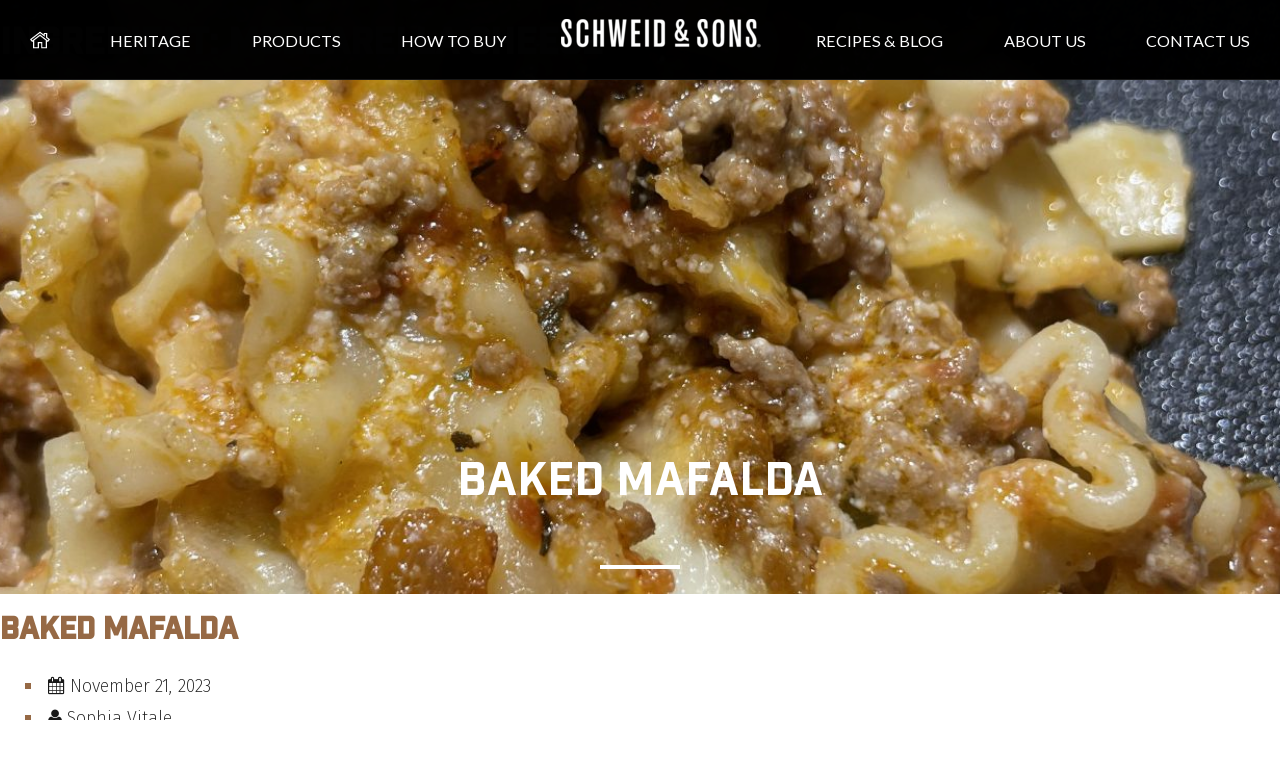

--- FILE ---
content_type: text/html; charset=UTF-8
request_url: https://schweidandsons.com/blog/ingredient/mozzarella-cheese/
body_size: 44539
content:
<!DOCTYPE html>
<html lang="en-US" class="no-js no-svg">
<head>
    <meta http-equiv="Content-Type" content="text/html; charset=utf-8">
    <!--[if IE]>
    <meta http-equiv='X-UA-Compatible' content='IE=edge,chrome=1'><![endif]-->
    <meta name="viewport" content="width=device-width, initial-scale=1">
        <meta name="facebook-domain-verification" content="gylbjghaed7jb50bopjdusjbr2oxoe" >
        <link rel="profile" href="http://gmpg.org/xfn/11">
    <link rel="shortcut icon" href="https://schweidandsons.com/wp-content/themes/schweid/schweid-favicon-32.ico">
        <link href="https://fonts.googleapis.com/css?family=Fira+Sans:200,200i,300,300i,400,400i,500,500i,600,600i&display=swap" rel="stylesheet" >
    <link href="https://fonts.googleapis.com/css?family=Lato:100,100i,300,300i,400,400i,700,700i,900,900i&display=swap"  rel="stylesheet" >
    
        <script>var homelink ='/'</script>
    <script>var baseurl='/wp-content/themes/schweid';</script>
    <script>var ajxurl = "https://schweidandsons.com";</script>
    <script>(function(html){html.className = html.className.replace(/\bno-js\b/,'js')})(document.documentElement);</script>
<meta name='robots' content='index, follow, max-image-preview:large, max-snippet:-1, max-video-preview:-1' />

	<!-- This site is optimized with the Yoast SEO Premium plugin v26.7 (Yoast SEO v26.7) - https://yoast.com/wordpress/plugins/seo/ -->
	<title>Mozzarella cheese Archives &#8211; Schweid &amp; Sons</title>
	<link rel="canonical" href="https://schweidandsons.com/blog/ingredient/mozzarella-cheese/" />
	<meta property="og:locale" content="en_US" />
	<meta property="og:type" content="article" />
	<meta property="og:title" content="Mozzarella cheese Archives" />
	<meta property="og:url" content="https://schweidandsons.com/blog/ingredient/mozzarella-cheese/" />
	<meta property="og:site_name" content="Schweid &amp; Sons" />
	<meta property="og:image" content="https://schweidandsons.com/wp-content/uploads/2017/01/SchweidandSons-Logo-horizontal-brown.jpg" />
	<meta property="og:image:width" content="1014" />
	<meta property="og:image:height" content="494" />
	<meta property="og:image:type" content="image/jpeg" />
	<meta name="twitter:card" content="summary_large_image" />
	<meta name="twitter:site" content="@schweidandsons" />
	<script type="application/ld+json" class="yoast-schema-graph">{"@context":"https://schema.org","@graph":[{"@type":"CollectionPage","@id":"https://schweidandsons.com/blog/ingredient/mozzarella-cheese/","url":"https://schweidandsons.com/blog/ingredient/mozzarella-cheese/","name":"Mozzarella cheese Archives &#8211; Schweid &amp; Sons","isPartOf":{"@id":"https://schweidandsons.com/#website"},"primaryImageOfPage":{"@id":"https://schweidandsons.com/blog/ingredient/mozzarella-cheese/#primaryimage"},"image":{"@id":"https://schweidandsons.com/blog/ingredient/mozzarella-cheese/#primaryimage"},"thumbnailUrl":"https://schweidandsons.com/wp-content/uploads/2023/11/20231029_190232623_iOS-scaled.jpg","breadcrumb":{"@id":"https://schweidandsons.com/blog/ingredient/mozzarella-cheese/#breadcrumb"},"inLanguage":"en-US"},{"@type":"ImageObject","inLanguage":"en-US","@id":"https://schweidandsons.com/blog/ingredient/mozzarella-cheese/#primaryimage","url":"https://schweidandsons.com/wp-content/uploads/2023/11/20231029_190232623_iOS-scaled.jpg","contentUrl":"https://schweidandsons.com/wp-content/uploads/2023/11/20231029_190232623_iOS-scaled.jpg","width":1920,"height":2560,"caption":"Baked pasta dish with noodles, cheese and beef"},{"@type":"BreadcrumbList","@id":"https://schweidandsons.com/blog/ingredient/mozzarella-cheese/#breadcrumb","itemListElement":[{"@type":"ListItem","position":1,"name":"Home","item":"https://schweidandsons.com/"},{"@type":"ListItem","position":2,"name":"Mozzarella cheese"}]},{"@type":"WebSite","@id":"https://schweidandsons.com/#website","url":"https://schweidandsons.com/","name":"Schweid & Sons","description":"","publisher":{"@id":"https://schweidandsons.com/#organization"},"potentialAction":[{"@type":"SearchAction","target":{"@type":"EntryPoint","urlTemplate":"https://schweidandsons.com/?s={search_term_string}"},"query-input":{"@type":"PropertyValueSpecification","valueRequired":true,"valueName":"search_term_string"}}],"inLanguage":"en-US"},{"@type":"Organization","@id":"https://schweidandsons.com/#organization","name":"Schweid & Sons","url":"https://schweidandsons.com/","logo":{"@type":"ImageObject","inLanguage":"en-US","@id":"https://schweidandsons.com/#/schema/logo/image/","url":"https://schweidandsons.com/wp-content/uploads/2017/01/SchweidandSons-Logo-Horizontal-Black_Font_TheVeryBestBurger.jpg","contentUrl":"https://schweidandsons.com/wp-content/uploads/2017/01/SchweidandSons-Logo-Horizontal-Black_Font_TheVeryBestBurger.jpg","width":1127,"height":534,"caption":"Schweid & Sons"},"image":{"@id":"https://schweidandsons.com/#/schema/logo/image/"},"sameAs":["https://www.facebook.com/schweidandsons","https://x.com/schweidandsons","https://www.instagram.com/schweidandsons/","https://www.linkedin.com/company/317176","https://www.pinterest.com/schweidandsons/","https://www.tiktok.com/@schweidandsons"]}]}</script>
	<!-- / Yoast SEO Premium plugin. -->


<link rel='dns-prefetch' href='//js.hs-scripts.com' />
<link rel='dns-prefetch' href='//fonts.googleapis.com' />
<link rel='dns-prefetch' href='//cdn.openshareweb.com' />
<link rel='dns-prefetch' href='//cdn.shareaholic.net' />
<link rel='dns-prefetch' href='//www.shareaholic.net' />
<link rel='dns-prefetch' href='//analytics.shareaholic.com' />
<link rel='dns-prefetch' href='//recs.shareaholic.com' />
<link rel='dns-prefetch' href='//partner.shareaholic.com' />
<link rel="alternate" type="application/rss+xml" title="Schweid &amp; Sons &raquo; Feed" href="https://schweidandsons.com/feed/" />
<link rel="alternate" type="application/rss+xml" title="Schweid &amp; Sons &raquo; Comments Feed" href="https://schweidandsons.com/comments/feed/" />
<link rel="alternate" type="application/rss+xml" title="Schweid &amp; Sons &raquo; Mozzarella cheese Ingredient Feed" href="https://schweidandsons.com/blog/ingredient/mozzarella-cheese/feed/" />
<!-- Shareaholic - https://www.shareaholic.com -->
<link rel='preload' href='//cdn.shareaholic.net/assets/pub/shareaholic.js' as='script'/>
<script data-no-minify='1' data-cfasync='false'>
_SHR_SETTINGS = {"endpoints":{"local_recs_url":"https:\/\/schweidandsons.com\/wp-admin\/admin-ajax.php?action=shareaholic_permalink_related","ajax_url":"https:\/\/schweidandsons.com\/wp-admin\/admin-ajax.php","share_counts_url":"https:\/\/schweidandsons.com\/wp-admin\/admin-ajax.php?action=shareaholic_share_counts_api"},"site_id":"0c63b5264da43a74a5bd4cdbb41e9027"};
</script>
<script data-no-minify='1' data-cfasync='false' src='//cdn.shareaholic.net/assets/pub/shareaholic.js' data-shr-siteid='0c63b5264da43a74a5bd4cdbb41e9027' async ></script>

<!-- Shareaholic Content Tags -->
<meta name='shareaholic:site_name' content='Schweid &amp; Sons' />
<meta name='shareaholic:language' content='en-US' />
<meta name='shareaholic:site_id' content='0c63b5264da43a74a5bd4cdbb41e9027' />
<meta name='shareaholic:wp_version' content='9.7.13' />

<!-- Shareaholic Content Tags End -->
<style id='wp-img-auto-sizes-contain-inline-css'>
img:is([sizes=auto i],[sizes^="auto," i]){contain-intrinsic-size:3000px 1500px}
/*# sourceURL=wp-img-auto-sizes-contain-inline-css */
</style>
<link rel='stylesheet' id='sbi_styles-css' href='https://schweidandsons.com/wp-content/plugins/instagram-feed/css/sbi-styles.min.css' media='all' />
<style id='wp-block-library-inline-css'>
:root{--wp-block-synced-color:#7a00df;--wp-block-synced-color--rgb:122,0,223;--wp-bound-block-color:var(--wp-block-synced-color);--wp-editor-canvas-background:#ddd;--wp-admin-theme-color:#007cba;--wp-admin-theme-color--rgb:0,124,186;--wp-admin-theme-color-darker-10:#006ba1;--wp-admin-theme-color-darker-10--rgb:0,107,160.5;--wp-admin-theme-color-darker-20:#005a87;--wp-admin-theme-color-darker-20--rgb:0,90,135;--wp-admin-border-width-focus:2px}@media (min-resolution:192dpi){:root{--wp-admin-border-width-focus:1.5px}}.wp-element-button{cursor:pointer}:root .has-very-light-gray-background-color{background-color:#eee}:root .has-very-dark-gray-background-color{background-color:#313131}:root .has-very-light-gray-color{color:#eee}:root .has-very-dark-gray-color{color:#313131}:root .has-vivid-green-cyan-to-vivid-cyan-blue-gradient-background{background:linear-gradient(135deg,#00d084,#0693e3)}:root .has-purple-crush-gradient-background{background:linear-gradient(135deg,#34e2e4,#4721fb 50%,#ab1dfe)}:root .has-hazy-dawn-gradient-background{background:linear-gradient(135deg,#faaca8,#dad0ec)}:root .has-subdued-olive-gradient-background{background:linear-gradient(135deg,#fafae1,#67a671)}:root .has-atomic-cream-gradient-background{background:linear-gradient(135deg,#fdd79a,#004a59)}:root .has-nightshade-gradient-background{background:linear-gradient(135deg,#330968,#31cdcf)}:root .has-midnight-gradient-background{background:linear-gradient(135deg,#020381,#2874fc)}:root{--wp--preset--font-size--normal:16px;--wp--preset--font-size--huge:42px}.has-regular-font-size{font-size:1em}.has-larger-font-size{font-size:2.625em}.has-normal-font-size{font-size:var(--wp--preset--font-size--normal)}.has-huge-font-size{font-size:var(--wp--preset--font-size--huge)}.has-text-align-center{text-align:center}.has-text-align-left{text-align:left}.has-text-align-right{text-align:right}.has-fit-text{white-space:nowrap!important}#end-resizable-editor-section{display:none}.aligncenter{clear:both}.items-justified-left{justify-content:flex-start}.items-justified-center{justify-content:center}.items-justified-right{justify-content:flex-end}.items-justified-space-between{justify-content:space-between}.screen-reader-text{border:0;clip-path:inset(50%);height:1px;margin:-1px;overflow:hidden;padding:0;position:absolute;width:1px;word-wrap:normal!important}.screen-reader-text:focus{background-color:#ddd;clip-path:none;color:#444;display:block;font-size:1em;height:auto;left:5px;line-height:normal;padding:15px 23px 14px;text-decoration:none;top:5px;width:auto;z-index:100000}html :where(.has-border-color){border-style:solid}html :where([style*=border-top-color]){border-top-style:solid}html :where([style*=border-right-color]){border-right-style:solid}html :where([style*=border-bottom-color]){border-bottom-style:solid}html :where([style*=border-left-color]){border-left-style:solid}html :where([style*=border-width]){border-style:solid}html :where([style*=border-top-width]){border-top-style:solid}html :where([style*=border-right-width]){border-right-style:solid}html :where([style*=border-bottom-width]){border-bottom-style:solid}html :where([style*=border-left-width]){border-left-style:solid}html :where(img[class*=wp-image-]){height:auto;max-width:100%}:where(figure){margin:0 0 1em}html :where(.is-position-sticky){--wp-admin--admin-bar--position-offset:var(--wp-admin--admin-bar--height,0px)}@media screen and (max-width:600px){html :where(.is-position-sticky){--wp-admin--admin-bar--position-offset:0px}}

/*# sourceURL=wp-block-library-inline-css */
</style><style id='wp-block-group-inline-css'>
.wp-block-group{box-sizing:border-box}:where(.wp-block-group.wp-block-group-is-layout-constrained){position:relative}
/*# sourceURL=https://schweidandsons.com/wp-includes/blocks/group/style.min.css */
</style>
<style id='global-styles-inline-css'>
:root{--wp--preset--aspect-ratio--square: 1;--wp--preset--aspect-ratio--4-3: 4/3;--wp--preset--aspect-ratio--3-4: 3/4;--wp--preset--aspect-ratio--3-2: 3/2;--wp--preset--aspect-ratio--2-3: 2/3;--wp--preset--aspect-ratio--16-9: 16/9;--wp--preset--aspect-ratio--9-16: 9/16;--wp--preset--color--black: #000000;--wp--preset--color--cyan-bluish-gray: #abb8c3;--wp--preset--color--white: #ffffff;--wp--preset--color--pale-pink: #f78da7;--wp--preset--color--vivid-red: #cf2e2e;--wp--preset--color--luminous-vivid-orange: #ff6900;--wp--preset--color--luminous-vivid-amber: #fcb900;--wp--preset--color--light-green-cyan: #7bdcb5;--wp--preset--color--vivid-green-cyan: #00d084;--wp--preset--color--pale-cyan-blue: #8ed1fc;--wp--preset--color--vivid-cyan-blue: #0693e3;--wp--preset--color--vivid-purple: #9b51e0;--wp--preset--gradient--vivid-cyan-blue-to-vivid-purple: linear-gradient(135deg,rgb(6,147,227) 0%,rgb(155,81,224) 100%);--wp--preset--gradient--light-green-cyan-to-vivid-green-cyan: linear-gradient(135deg,rgb(122,220,180) 0%,rgb(0,208,130) 100%);--wp--preset--gradient--luminous-vivid-amber-to-luminous-vivid-orange: linear-gradient(135deg,rgb(252,185,0) 0%,rgb(255,105,0) 100%);--wp--preset--gradient--luminous-vivid-orange-to-vivid-red: linear-gradient(135deg,rgb(255,105,0) 0%,rgb(207,46,46) 100%);--wp--preset--gradient--very-light-gray-to-cyan-bluish-gray: linear-gradient(135deg,rgb(238,238,238) 0%,rgb(169,184,195) 100%);--wp--preset--gradient--cool-to-warm-spectrum: linear-gradient(135deg,rgb(74,234,220) 0%,rgb(151,120,209) 20%,rgb(207,42,186) 40%,rgb(238,44,130) 60%,rgb(251,105,98) 80%,rgb(254,248,76) 100%);--wp--preset--gradient--blush-light-purple: linear-gradient(135deg,rgb(255,206,236) 0%,rgb(152,150,240) 100%);--wp--preset--gradient--blush-bordeaux: linear-gradient(135deg,rgb(254,205,165) 0%,rgb(254,45,45) 50%,rgb(107,0,62) 100%);--wp--preset--gradient--luminous-dusk: linear-gradient(135deg,rgb(255,203,112) 0%,rgb(199,81,192) 50%,rgb(65,88,208) 100%);--wp--preset--gradient--pale-ocean: linear-gradient(135deg,rgb(255,245,203) 0%,rgb(182,227,212) 50%,rgb(51,167,181) 100%);--wp--preset--gradient--electric-grass: linear-gradient(135deg,rgb(202,248,128) 0%,rgb(113,206,126) 100%);--wp--preset--gradient--midnight: linear-gradient(135deg,rgb(2,3,129) 0%,rgb(40,116,252) 100%);--wp--preset--font-size--small: 13px;--wp--preset--font-size--medium: 20px;--wp--preset--font-size--large: 36px;--wp--preset--font-size--x-large: 42px;--wp--preset--spacing--20: 0.44rem;--wp--preset--spacing--30: 0.67rem;--wp--preset--spacing--40: 1rem;--wp--preset--spacing--50: 1.5rem;--wp--preset--spacing--60: 2.25rem;--wp--preset--spacing--70: 3.38rem;--wp--preset--spacing--80: 5.06rem;--wp--preset--shadow--natural: 6px 6px 9px rgba(0, 0, 0, 0.2);--wp--preset--shadow--deep: 12px 12px 50px rgba(0, 0, 0, 0.4);--wp--preset--shadow--sharp: 6px 6px 0px rgba(0, 0, 0, 0.2);--wp--preset--shadow--outlined: 6px 6px 0px -3px rgb(255, 255, 255), 6px 6px rgb(0, 0, 0);--wp--preset--shadow--crisp: 6px 6px 0px rgb(0, 0, 0);}:where(.is-layout-flex){gap: 0.5em;}:where(.is-layout-grid){gap: 0.5em;}body .is-layout-flex{display: flex;}.is-layout-flex{flex-wrap: wrap;align-items: center;}.is-layout-flex > :is(*, div){margin: 0;}body .is-layout-grid{display: grid;}.is-layout-grid > :is(*, div){margin: 0;}:where(.wp-block-columns.is-layout-flex){gap: 2em;}:where(.wp-block-columns.is-layout-grid){gap: 2em;}:where(.wp-block-post-template.is-layout-flex){gap: 1.25em;}:where(.wp-block-post-template.is-layout-grid){gap: 1.25em;}.has-black-color{color: var(--wp--preset--color--black) !important;}.has-cyan-bluish-gray-color{color: var(--wp--preset--color--cyan-bluish-gray) !important;}.has-white-color{color: var(--wp--preset--color--white) !important;}.has-pale-pink-color{color: var(--wp--preset--color--pale-pink) !important;}.has-vivid-red-color{color: var(--wp--preset--color--vivid-red) !important;}.has-luminous-vivid-orange-color{color: var(--wp--preset--color--luminous-vivid-orange) !important;}.has-luminous-vivid-amber-color{color: var(--wp--preset--color--luminous-vivid-amber) !important;}.has-light-green-cyan-color{color: var(--wp--preset--color--light-green-cyan) !important;}.has-vivid-green-cyan-color{color: var(--wp--preset--color--vivid-green-cyan) !important;}.has-pale-cyan-blue-color{color: var(--wp--preset--color--pale-cyan-blue) !important;}.has-vivid-cyan-blue-color{color: var(--wp--preset--color--vivid-cyan-blue) !important;}.has-vivid-purple-color{color: var(--wp--preset--color--vivid-purple) !important;}.has-black-background-color{background-color: var(--wp--preset--color--black) !important;}.has-cyan-bluish-gray-background-color{background-color: var(--wp--preset--color--cyan-bluish-gray) !important;}.has-white-background-color{background-color: var(--wp--preset--color--white) !important;}.has-pale-pink-background-color{background-color: var(--wp--preset--color--pale-pink) !important;}.has-vivid-red-background-color{background-color: var(--wp--preset--color--vivid-red) !important;}.has-luminous-vivid-orange-background-color{background-color: var(--wp--preset--color--luminous-vivid-orange) !important;}.has-luminous-vivid-amber-background-color{background-color: var(--wp--preset--color--luminous-vivid-amber) !important;}.has-light-green-cyan-background-color{background-color: var(--wp--preset--color--light-green-cyan) !important;}.has-vivid-green-cyan-background-color{background-color: var(--wp--preset--color--vivid-green-cyan) !important;}.has-pale-cyan-blue-background-color{background-color: var(--wp--preset--color--pale-cyan-blue) !important;}.has-vivid-cyan-blue-background-color{background-color: var(--wp--preset--color--vivid-cyan-blue) !important;}.has-vivid-purple-background-color{background-color: var(--wp--preset--color--vivid-purple) !important;}.has-black-border-color{border-color: var(--wp--preset--color--black) !important;}.has-cyan-bluish-gray-border-color{border-color: var(--wp--preset--color--cyan-bluish-gray) !important;}.has-white-border-color{border-color: var(--wp--preset--color--white) !important;}.has-pale-pink-border-color{border-color: var(--wp--preset--color--pale-pink) !important;}.has-vivid-red-border-color{border-color: var(--wp--preset--color--vivid-red) !important;}.has-luminous-vivid-orange-border-color{border-color: var(--wp--preset--color--luminous-vivid-orange) !important;}.has-luminous-vivid-amber-border-color{border-color: var(--wp--preset--color--luminous-vivid-amber) !important;}.has-light-green-cyan-border-color{border-color: var(--wp--preset--color--light-green-cyan) !important;}.has-vivid-green-cyan-border-color{border-color: var(--wp--preset--color--vivid-green-cyan) !important;}.has-pale-cyan-blue-border-color{border-color: var(--wp--preset--color--pale-cyan-blue) !important;}.has-vivid-cyan-blue-border-color{border-color: var(--wp--preset--color--vivid-cyan-blue) !important;}.has-vivid-purple-border-color{border-color: var(--wp--preset--color--vivid-purple) !important;}.has-vivid-cyan-blue-to-vivid-purple-gradient-background{background: var(--wp--preset--gradient--vivid-cyan-blue-to-vivid-purple) !important;}.has-light-green-cyan-to-vivid-green-cyan-gradient-background{background: var(--wp--preset--gradient--light-green-cyan-to-vivid-green-cyan) !important;}.has-luminous-vivid-amber-to-luminous-vivid-orange-gradient-background{background: var(--wp--preset--gradient--luminous-vivid-amber-to-luminous-vivid-orange) !important;}.has-luminous-vivid-orange-to-vivid-red-gradient-background{background: var(--wp--preset--gradient--luminous-vivid-orange-to-vivid-red) !important;}.has-very-light-gray-to-cyan-bluish-gray-gradient-background{background: var(--wp--preset--gradient--very-light-gray-to-cyan-bluish-gray) !important;}.has-cool-to-warm-spectrum-gradient-background{background: var(--wp--preset--gradient--cool-to-warm-spectrum) !important;}.has-blush-light-purple-gradient-background{background: var(--wp--preset--gradient--blush-light-purple) !important;}.has-blush-bordeaux-gradient-background{background: var(--wp--preset--gradient--blush-bordeaux) !important;}.has-luminous-dusk-gradient-background{background: var(--wp--preset--gradient--luminous-dusk) !important;}.has-pale-ocean-gradient-background{background: var(--wp--preset--gradient--pale-ocean) !important;}.has-electric-grass-gradient-background{background: var(--wp--preset--gradient--electric-grass) !important;}.has-midnight-gradient-background{background: var(--wp--preset--gradient--midnight) !important;}.has-small-font-size{font-size: var(--wp--preset--font-size--small) !important;}.has-medium-font-size{font-size: var(--wp--preset--font-size--medium) !important;}.has-large-font-size{font-size: var(--wp--preset--font-size--large) !important;}.has-x-large-font-size{font-size: var(--wp--preset--font-size--x-large) !important;}
/*# sourceURL=global-styles-inline-css */
</style>

<style id='classic-theme-styles-inline-css'>
/*! This file is auto-generated */
.wp-block-button__link{color:#fff;background-color:#32373c;border-radius:9999px;box-shadow:none;text-decoration:none;padding:calc(.667em + 2px) calc(1.333em + 2px);font-size:1.125em}.wp-block-file__button{background:#32373c;color:#fff;text-decoration:none}
/*# sourceURL=/wp-includes/css/classic-themes.min.css */
</style>
<link rel='stylesheet' id='style-pop-up-window-css' href='https://schweidandsons.com/wp-content/plugins/npg-pop-up-window/css/style-pop-up-window.css' media='all' />
<link rel='stylesheet' id='wpurp_style_minified-css' href='https://schweidandsons.com/wp-content/plugins/wp-ultimate-recipe-premium/core/assets/wpurp-public-without-base.css' media='all' />
<link rel='stylesheet' id='wpurp_style1-css' href='https://schweidandsons.com/wp-content/plugins/wp-ultimate-recipe-premium/core/vendor/font-awesome/css/font-awesome.min.css' media='all' />
<link rel='stylesheet' id='wpurp_style2-css' href='https://fonts.googleapis.com/css?family=Open+Sans' media='all' />
<link rel='stylesheet' id='wpurp_style3-css' href='https://schweidandsons.com/wp-content/plugins/wp-ultimate-recipe-premium/core/vendor/select2/select2.css' media='all' />
<link rel='stylesheet' id='yith-infs-style-css' href='https://schweidandsons.com/wp-content/plugins/yith-infinite-scrolling/assets/css/frontend.css' media='all' />
<link rel='stylesheet' id='schweid-all-css' href='https://schweidandsons.com/wp-content/themes/schweid/all.css?v=20260121541' media='all' />
<link rel='stylesheet' id='schweid-allnew-css' href='https://schweidandsons.com/wp-content/themes/schweid/css/all.css?v=20260121541' media='all' />
<link rel='stylesheet' id='schweid-custom-css' href='https://schweidandsons.com/wp-content/themes/schweid/custom.css?v=20260121541' media='all' />
<link rel='stylesheet' id='schweid-newcustom-css' href='https://schweidandsons.com/wp-content/themes/schweid/css/custom.css?v=20260121541' media='all' />
<link rel='stylesheet' id='dry_awp_theme_style-css' href='https://schweidandsons.com/wp-content/plugins/advanced-wp-columns/assets/css/awp-columns.css' media='all' />
<style id='dry_awp_theme_style-inline-css'>
@media screen and (max-width: 767px) {	.csColumn {		clear: both !important;		float: none !important;		text-align: center !important;		margin-left:  0% !important;		margin-right: 0% !important;		width: 100% !important;	}	.csColumnGap {		display: none !important;	}}
/*# sourceURL=dry_awp_theme_style-inline-css */
</style>
<link rel='stylesheet' id='ald-styles-css' href='https://schweidandsons.com/wp-content/plugins/ajax-load-more-anything/assets/styles.min.css' media='all' />
<script src="https://schweidandsons.com/wp-includes/js/jquery/jquery.min.js" id="jquery-core-js"></script>
<script src="https://schweidandsons.com/wp-includes/js/jquery/jquery-migrate.min.js" id="jquery-migrate-js"></script>
<script src="https://schweidandsons.com/wp-content/themes/schweid/assets/js/libs/jquery.spinner.js" id="schweid-js-spinner-js"></script>
<link rel="https://api.w.org/" href="https://schweidandsons.com/wp-json/" /><link rel="alternate" title="JSON" type="application/json" href="https://schweidandsons.com/wp-json/wp/v2/ingredient/46" />			<!-- DO NOT COPY THIS SNIPPET! Start of Page Analytics Tracking for HubSpot WordPress plugin v11.3.33-->
			<script class="hsq-set-content-id" data-content-id="listing-page">
				var _hsq = _hsq || [];
				_hsq.push(["setContentType", "listing-page"]);
			</script>
			<!-- DO NOT COPY THIS SNIPPET! End of Page Analytics Tracking for HubSpot WordPress plugin -->
			<script>
(function(url){
	if(/(?:Chrome\/26\.0\.1410\.63 Safari\/537\.31|WordfenceTestMonBot)/.test(navigator.userAgent)){ return; }
	var addEvent = function(evt, handler) {
		if (window.addEventListener) {
			document.addEventListener(evt, handler, false);
		} else if (window.attachEvent) {
			document.attachEvent('on' + evt, handler);
		}
	};
	var removeEvent = function(evt, handler) {
		if (window.removeEventListener) {
			document.removeEventListener(evt, handler, false);
		} else if (window.detachEvent) {
			document.detachEvent('on' + evt, handler);
		}
	};
	var evts = 'contextmenu dblclick drag dragend dragenter dragleave dragover dragstart drop keydown keypress keyup mousedown mousemove mouseout mouseover mouseup mousewheel scroll'.split(' ');
	var logHuman = function() {
		if (window.wfLogHumanRan) { return; }
		window.wfLogHumanRan = true;
		var wfscr = document.createElement('script');
		wfscr.type = 'text/javascript';
		wfscr.async = true;
		wfscr.src = url + '&r=' + Math.random();
		(document.getElementsByTagName('head')[0]||document.getElementsByTagName('body')[0]).appendChild(wfscr);
		for (var i = 0; i < evts.length; i++) {
			removeEvent(evts[i], logHuman);
		}
	};
	for (var i = 0; i < evts.length; i++) {
		addEvent(evts[i], logHuman);
	}
})('//schweidandsons.com/?wordfence_lh=1&hid=61E6D951BABA8F7566B25380446D2460');
</script>
<!-- Meta Pixel Code -->
<script>
!function(f,b,e,v,n,t,s){if(f.fbq)return;n=f.fbq=function(){n.callMethod?
n.callMethod.apply(n,arguments):n.queue.push(arguments)};if(!f._fbq)f._fbq=n;
n.push=n;n.loaded=!0;n.version='2.0';n.queue=[];t=b.createElement(e);t.async=!0;
t.src=v;s=b.getElementsByTagName(e)[0];s.parentNode.insertBefore(t,s)}(window,
document,'script','https://connect.facebook.net/en_US/fbevents.js');
</script>
<!-- End Meta Pixel Code -->
<script>var url = window.location.origin + '?ob=open-bridge';
            fbq('set', 'openbridge', '715861189344112', url);
fbq('init', '715861189344112', {}, {
    "agent": "wordpress-6.9-4.1.5"
})</script><script>
    fbq('track', 'PageView', []);
  </script><link rel="icon" href="https://schweidandsons.com/wp-content/uploads/2020/04/cropped-schweid-favicon-32-32x32.png" sizes="32x32" />
<link rel="icon" href="https://schweidandsons.com/wp-content/uploads/2020/04/cropped-schweid-favicon-32-192x192.png" sizes="192x192" />
<link rel="apple-touch-icon" href="https://schweidandsons.com/wp-content/uploads/2020/04/cropped-schweid-favicon-32-180x180.png" />
<meta name="msapplication-TileImage" content="https://schweidandsons.com/wp-content/uploads/2020/04/cropped-schweid-favicon-32-270x270.png" />
		<style id="wp-custom-css">
			.heritage-content-heading h2 {
    font-size: 3rem;
}
.screen-reader-text:focus {
	  top: 2px !important;
    font-size: 14px !important;
    font-weight: 600 !important;
    padding: 15px 23px 14px !important;
    font-size: 14px !important;
    font-weight: 600 !important;
font-family: -apple-system,BlinkMacSystemFont,"Segoe UI",Roboto,Oxygen-Sans,Ubuntu,Cantarell,"Helvetica Neue",sans-serif !important;
}[type="checkbox"]:focus + label:before,
[type="radio"]:focus + label:before{
  outline: 2px solid #ffd137;
}
.menu-icon.tog.toggle-menu {
  background: transparent;
  border: none;
}

footer .socials a svg path {
fill:#fff;
}
footer .socials a:focus svg path { 
fill: #ffd137;
}

.ui-spinner.ui-corner-all.ui-widget.ui-widget-content>a.ui-spinner-button {
    display: block;
}		</style>
		<style></style>
    <!-- Start of HubSpot Embed Code -->
    <!-- <script id="hs-script-loader" async defer src="//js.hs-scripts.com/438764.js"></script> -->
    <!-- End of HubSpot Embed Code -->

            <!-- Google Tag Manager -->
        <script>(function (w, d, s, l, i) {
                w[l] = w[l] || [];
                w[l].push({
                    'gtm.start':
                        new Date().getTime(), event: 'gtm.js'
                });
                var f = d.getElementsByTagName(s)[0],
                    j = d.createElement(s), dl = l != 'dataLayer' ? '&l=' + l : '';
                j.async = true;
                j.src =
                    'https://www.googletagmanager.com/gtm.js?id=' + i + dl;
                f.parentNode.insertBefore(j, f);
            })(window, document, 'script', 'dataLayer', 'GTM-P6RHJL3');</script>
        <!-- End Google Tag Manager -->

        <!-- Begin Inspectlet Asynchronous Code -->
        <script>
            (function () {
                window.__insp = window.__insp || [];
                __insp.push(['wid', 954686592]);
                var ldinsp = function () {
                    if (typeof window.__inspld != "undefined") return;
                    window.__inspld = 1;
                    var insp = document.createElement('script');
                    insp.type = 'text/javascript';
                    insp.async = true;
                    insp.id = "inspsync";
                    insp.src = ('https:' == document.location.protocol ? 'https' : 'http') + '://cdn.inspectlet.com/inspectlet.js?wid=954686592&r=' + Math.floor(new Date().getTime() / 3600000);
                    var x = document.getElementsByTagName('script')[0];
                    x.parentNode.insertBefore(insp, x);
                };
                setTimeout(ldinsp, 0);
            })();
        </script>
        <!-- End Inspectlet Asynchronous Code -->
        <script src="//destinilocators.com/schweidsons/pdpwidget/install/"></script>
        <style>
        [inert] {
            opacity: 0.5;
        }
      
        .blog-module[aria-hidden="false"] {
            display: block;
        }

    </style>
<link rel='stylesheet' id='gforms_reset_css-css' href='https://schweidandsons.com/wp-content/plugins/gravityforms/legacy/css/formreset.min.css' media='all' />
<link rel='stylesheet' id='gforms_formsmain_css-css' href='https://schweidandsons.com/wp-content/plugins/gravityforms/legacy/css/formsmain.min.css' media='all' />
<link rel='stylesheet' id='gforms_ready_class_css-css' href='https://schweidandsons.com/wp-content/plugins/gravityforms/legacy/css/readyclass.min.css' media='all' />
<link rel='stylesheet' id='gforms_browsers_css-css' href='https://schweidandsons.com/wp-content/plugins/gravityforms/legacy/css/browsers.min.css' media='all' />
<link rel='stylesheet' id='acf-global-css' href='https://schweidandsons.com/wp-content/plugins/advanced-custom-fields-pro/assets/build/css/acf-global.min.css' media='all' />
<link rel='stylesheet' id='acf-input-css' href='https://schweidandsons.com/wp-content/plugins/advanced-custom-fields-pro/assets/build/css/acf-input.min.css' media='all' />
<link rel='stylesheet' id='acf-pro-input-css' href='https://schweidandsons.com/wp-content/plugins/advanced-custom-fields-pro/assets/build/css/pro/acf-pro-input.min.css' media='all' />
<link rel='stylesheet' id='select2-css' href='https://schweidandsons.com/wp-content/plugins/advanced-custom-fields-pro/assets/inc/select2/4/select2.min.css' media='all' />
<link rel='stylesheet' id='acf-datepicker-css' href='https://schweidandsons.com/wp-content/plugins/advanced-custom-fields-pro/assets/inc/datepicker/jquery-ui.min.css' media='all' />
<link rel='stylesheet' id='acf-timepicker-css' href='https://schweidandsons.com/wp-content/plugins/advanced-custom-fields-pro/assets/inc/timepicker/jquery-ui-timepicker-addon.min.css' media='all' />
<link rel='stylesheet' id='wp-color-picker-css' href='https://schweidandsons.com/wp-admin/css/color-picker.min.css' media='all' />
<link rel='stylesheet' id='buttons-css' href='https://schweidandsons.com/wp-includes/css/buttons.min.css' media='all' />
</head>


  <body class="archive tax-ingredient term-mozzarella-cheese term-46 wp-theme-schweid t1 body-recipe do-etfw group-blog hfeed has-header-image has-sidebar page-two-column">
             
   <!---- End popup content ---->
      <div class="spinner-loader" id="divVZITab" role="status" aria-live="assertive" style="display:none;">
      <div class="spinner">
            <p class="sr-only"></p>
            <div></div>
            <div></div>
            <div></div>
            <div></div>
        </div>
    </div>
    <div id="dialog" role="dialog" class="sidebar-blockpopup blog-module" aria-labelledby="title" tabindex="0">
        <button id="close" aria-label="close" style="background:transparent;border:0;"></button>
             <div class="right">
                <div class="holder">
                    <h2 id="title" class="blog-sidebar-heading">Follow schweid &amp; Sons</h2>
                    <ul class="social">
                        <li><a href="https://www.facebook.com/schweidandsons" target="_blank" aria-label="Facebook"><img src="https://schweid2017.npgdev.com/wp-content/uploads/2017/01/facebook-icon-black.svg" alt="Facebook" /></a></li>
                        <li><a href="https://x.com/SchweidAndSons" target="_blank" aria-label="Twitter"><img src="https://schweidandsons.com/wp-content/uploads/2025/10/XIcon.png" alt="Twitter" /></a></li>
                        <li><a href="https://www.instagram.com/schweidandsons/" target="_blank" aria-label="Instagram"><img src="https://schweidandsons.com/wp-content/uploads/2017/01/instagram-icon-new.svg" alt="Instagram" /></a></li>
                        <li><a href="https://www.linkedin.com/company/schweidandsons" target="_blank" aria-label="Linkedin"><img src="https://schweidandsons.com/wp-content/uploads/2017/01/linkedin-icon-new.svg" alt="Linkedin" /></a></li>
                        <li><a href="https://www.pinterest.com/schweidandsons" target="_blank" aria-label="Linkedin"><img src="https://schweidandsons.com/wp-content/uploads/2025/10/PinterestLogo.png" alt="Pinterest" /></a></li>
                    </ul>
                </div>
                <div class="holder" id="social-feed">
                    <div class="cta">
                        <section id="text-3" class="widget widget_text"><h3 class="widget-title">INSTAGRAM @SCHWEIDANDSONS</h3>			<div class="textwidget">
<div id="sb_instagram"  class="sbi sbi_mob_col_1 sbi_tab_col_2 sbi_col_2 sbi_width_resp sbi_fixed_height" style="padding-bottom: 2px; background-color: rgb(0,0,0); width: 363px; height: 366px;"	 data-feedid="*1"  data-res="thumb" data-cols="2" data-colsmobile="1" data-colstablet="2" data-num="4" data-nummobile="" data-item-padding="1"	 data-shortcode-atts="{}"  data-postid="" data-locatornonce="5628425e09" data-imageaspectratio="1:1" data-sbi-flags="favorLocal">
	
	<div id="sbi_images"  style="gap: 2px;">
		<div class="sbi_item sbi_type_image sbi_new sbi_transition"
	id="sbi_18089557541313771" data-date="1768842626">
	<div class="sbi_photo_wrap">
		<a class="sbi_photo" href="https://www.instagram.com/p/DTszyMgEpyi/" target="_blank" rel="noopener nofollow"
			data-full-res="https://scontent-iad3-1.cdninstagram.com/v/t51.82787-15/618534492_18551757328061572_3722962750055120936_n.jpg?stp=dst-jpg_e35_tt6&#038;_nc_cat=109&#038;ccb=7-5&#038;_nc_sid=18de74&#038;efg=eyJlZmdfdGFnIjoiRkVFRC5iZXN0X2ltYWdlX3VybGdlbi5DMyJ9&#038;_nc_ohc=eS861B5hVPgQ7kNvwGBb--N&#038;_nc_oc=AdkcvrrvD60x_ZOgztyHCeIUlXpPqZD1tfzAKqZPmGEM3rMsUtqCpNbPEs6Cyu0vIRQ&#038;_nc_zt=23&#038;_nc_ht=scontent-iad3-1.cdninstagram.com&#038;edm=AM6HXa8EAAAA&#038;_nc_gid=_31708tz5ym2wNVBclxngQ&#038;oh=00_AfpCCx2PzL3Nuon4Tfx-boe4ySnn-pVQ2NZQgKXDtWXFaA&#038;oe=69758542"
			data-img-src-set="{&quot;d&quot;:&quot;https:\/\/scontent-iad3-1.cdninstagram.com\/v\/t51.82787-15\/618534492_18551757328061572_3722962750055120936_n.jpg?stp=dst-jpg_e35_tt6&amp;_nc_cat=109&amp;ccb=7-5&amp;_nc_sid=18de74&amp;efg=eyJlZmdfdGFnIjoiRkVFRC5iZXN0X2ltYWdlX3VybGdlbi5DMyJ9&amp;_nc_ohc=eS861B5hVPgQ7kNvwGBb--N&amp;_nc_oc=AdkcvrrvD60x_ZOgztyHCeIUlXpPqZD1tfzAKqZPmGEM3rMsUtqCpNbPEs6Cyu0vIRQ&amp;_nc_zt=23&amp;_nc_ht=scontent-iad3-1.cdninstagram.com&amp;edm=AM6HXa8EAAAA&amp;_nc_gid=_31708tz5ym2wNVBclxngQ&amp;oh=00_AfpCCx2PzL3Nuon4Tfx-boe4ySnn-pVQ2NZQgKXDtWXFaA&amp;oe=69758542&quot;,&quot;150&quot;:&quot;https:\/\/scontent-iad3-1.cdninstagram.com\/v\/t51.82787-15\/618534492_18551757328061572_3722962750055120936_n.jpg?stp=dst-jpg_e35_tt6&amp;_nc_cat=109&amp;ccb=7-5&amp;_nc_sid=18de74&amp;efg=eyJlZmdfdGFnIjoiRkVFRC5iZXN0X2ltYWdlX3VybGdlbi5DMyJ9&amp;_nc_ohc=eS861B5hVPgQ7kNvwGBb--N&amp;_nc_oc=AdkcvrrvD60x_ZOgztyHCeIUlXpPqZD1tfzAKqZPmGEM3rMsUtqCpNbPEs6Cyu0vIRQ&amp;_nc_zt=23&amp;_nc_ht=scontent-iad3-1.cdninstagram.com&amp;edm=AM6HXa8EAAAA&amp;_nc_gid=_31708tz5ym2wNVBclxngQ&amp;oh=00_AfpCCx2PzL3Nuon4Tfx-boe4ySnn-pVQ2NZQgKXDtWXFaA&amp;oe=69758542&quot;,&quot;320&quot;:&quot;https:\/\/schweidandsons.com\/wp-content\/uploads\/sb-instagram-feed-images\/618534492_18551757328061572_3722962750055120936_nlow.webp&quot;,&quot;640&quot;:&quot;https:\/\/schweidandsons.com\/wp-content\/uploads\/sb-instagram-feed-images\/618534492_18551757328061572_3722962750055120936_nfull.webp&quot;}">
			<span class="sbi-screenreader">🌀 You&#039;re getting veryyy hungry 🌀

In the mood for </span>
									<img src="https://schweidandsons.com/wp-content/plugins/instagram-feed/img/placeholder.png" alt="🌀 You&#039;re getting veryyy hungry 🌀

In the mood for a Burger tonight? We had a feeling! 

#schweidandsons #theverybestburger #cheeseburger #dinnerideas #yummy #dinnerrecipes" aria-hidden="true">
		</a>
	</div>
</div><div class="sbi_item sbi_type_video sbi_new sbi_transition"
	id="sbi_18108060436659449" data-date="1768672815">
	<div class="sbi_photo_wrap">
		<a class="sbi_photo" href="https://www.instagram.com/reel/DTnvYAzlYlp/" target="_blank" rel="noopener nofollow"
			data-full-res="https://scontent-iad3-1.cdninstagram.com/v/t51.82787-15/616132124_18551358490061572_2375654599185469821_n.jpg?stp=dst-jpg_e35_tt6&#038;_nc_cat=104&#038;ccb=7-5&#038;_nc_sid=18de74&#038;efg=eyJlZmdfdGFnIjoiQ0xJUFMuYmVzdF9pbWFnZV91cmxnZW4uQzMifQ%3D%3D&#038;_nc_ohc=iwpGZfwXs4cQ7kNvwGZGVPo&#038;_nc_oc=Admo7vJ7lWjMhEBeKArvVk9HElo8njlibeJJaZpJtm65ZgKqxRZnkH82-ft8zUQ5Abc&#038;_nc_zt=23&#038;_nc_ht=scontent-iad3-1.cdninstagram.com&#038;edm=AM6HXa8EAAAA&#038;_nc_gid=_31708tz5ym2wNVBclxngQ&#038;oh=00_Afpc_EM_SL8SeB30BeVTDv4Xjw9Mk52kiba37G1UMQhIiA&#038;oe=6975A920"
			data-img-src-set="{&quot;d&quot;:&quot;https:\/\/scontent-iad3-1.cdninstagram.com\/v\/t51.82787-15\/616132124_18551358490061572_2375654599185469821_n.jpg?stp=dst-jpg_e35_tt6&amp;_nc_cat=104&amp;ccb=7-5&amp;_nc_sid=18de74&amp;efg=eyJlZmdfdGFnIjoiQ0xJUFMuYmVzdF9pbWFnZV91cmxnZW4uQzMifQ%3D%3D&amp;_nc_ohc=iwpGZfwXs4cQ7kNvwGZGVPo&amp;_nc_oc=Admo7vJ7lWjMhEBeKArvVk9HElo8njlibeJJaZpJtm65ZgKqxRZnkH82-ft8zUQ5Abc&amp;_nc_zt=23&amp;_nc_ht=scontent-iad3-1.cdninstagram.com&amp;edm=AM6HXa8EAAAA&amp;_nc_gid=_31708tz5ym2wNVBclxngQ&amp;oh=00_Afpc_EM_SL8SeB30BeVTDv4Xjw9Mk52kiba37G1UMQhIiA&amp;oe=6975A920&quot;,&quot;150&quot;:&quot;https:\/\/scontent-iad3-1.cdninstagram.com\/v\/t51.82787-15\/616132124_18551358490061572_2375654599185469821_n.jpg?stp=dst-jpg_e35_tt6&amp;_nc_cat=104&amp;ccb=7-5&amp;_nc_sid=18de74&amp;efg=eyJlZmdfdGFnIjoiQ0xJUFMuYmVzdF9pbWFnZV91cmxnZW4uQzMifQ%3D%3D&amp;_nc_ohc=iwpGZfwXs4cQ7kNvwGZGVPo&amp;_nc_oc=Admo7vJ7lWjMhEBeKArvVk9HElo8njlibeJJaZpJtm65ZgKqxRZnkH82-ft8zUQ5Abc&amp;_nc_zt=23&amp;_nc_ht=scontent-iad3-1.cdninstagram.com&amp;edm=AM6HXa8EAAAA&amp;_nc_gid=_31708tz5ym2wNVBclxngQ&amp;oh=00_Afpc_EM_SL8SeB30BeVTDv4Xjw9Mk52kiba37G1UMQhIiA&amp;oe=6975A920&quot;,&quot;320&quot;:&quot;https:\/\/schweidandsons.com\/wp-content\/uploads\/sb-instagram-feed-images\/616132124_18551358490061572_2375654599185469821_nlow.webp&quot;,&quot;640&quot;:&quot;https:\/\/schweidandsons.com\/wp-content\/uploads\/sb-instagram-feed-images\/616132124_18551358490061572_2375654599185469821_nfull.webp&quot;}">
			<span class="sbi-screenreader">If comfort food had a dress code, this would be it</span>
						<svg style="color: rgba(255,255,255,1)" class="svg-inline--fa fa-play fa-w-14 sbi_playbtn" aria-label="Play" aria-hidden="true" data-fa-processed="" data-prefix="fa" data-icon="play" role="presentation" xmlns="http://www.w3.org/2000/svg" viewBox="0 0 448 512"><path fill="currentColor" d="M424.4 214.7L72.4 6.6C43.8-10.3 0 6.1 0 47.9V464c0 37.5 40.7 60.1 72.4 41.3l352-208c31.4-18.5 31.5-64.1 0-82.6z"></path></svg>			<img src="https://schweidandsons.com/wp-content/plugins/instagram-feed/img/placeholder.png" alt="If comfort food had a dress code, this would be it 😋

A classic chopped cheese, loaded with fries, onion rings, and mozzarella sticks, stacked the way comfort food always wanted to be. Crispy, melty, over-the-top, and completely worth it. Consider this your sign to go all in! 

#schweidandsons #comfortfood #choppedcheese #fatchoppedcheese #recipe" aria-hidden="true">
		</a>
	</div>
</div><div class="sbi_item sbi_type_image sbi_new sbi_transition"
	id="sbi_17904687120341831" data-date="1768583127">
	<div class="sbi_photo_wrap">
		<a class="sbi_photo" href="https://www.instagram.com/p/DTlE1RtjAma/" target="_blank" rel="noopener nofollow"
			data-full-res="https://scontent-iad3-1.cdninstagram.com/v/t51.82787-15/618103903_18551177713061572_8374329574167872464_n.jpg?stp=dst-jpg_e35_tt6&#038;_nc_cat=109&#038;ccb=7-5&#038;_nc_sid=18de74&#038;efg=eyJlZmdfdGFnIjoiRkVFRC5iZXN0X2ltYWdlX3VybGdlbi5DMyJ9&#038;_nc_ohc=H-MLjhtZahIQ7kNvwFlVEWD&#038;_nc_oc=Adn1aGL02Db2NN1CcW0RKodrsD2w0TTP9wcjZycL5a037qGo6L2mQLSELrXQp_MCCec&#038;_nc_zt=23&#038;_nc_ht=scontent-iad3-1.cdninstagram.com&#038;edm=AM6HXa8EAAAA&#038;_nc_gid=_31708tz5ym2wNVBclxngQ&#038;oh=00_AfqF7HAwI5xK6xvU9rJeIWt-Bobi5XvXeo0annlvkjsCcw&#038;oe=6975AFF2"
			data-img-src-set="{&quot;d&quot;:&quot;https:\/\/scontent-iad3-1.cdninstagram.com\/v\/t51.82787-15\/618103903_18551177713061572_8374329574167872464_n.jpg?stp=dst-jpg_e35_tt6&amp;_nc_cat=109&amp;ccb=7-5&amp;_nc_sid=18de74&amp;efg=eyJlZmdfdGFnIjoiRkVFRC5iZXN0X2ltYWdlX3VybGdlbi5DMyJ9&amp;_nc_ohc=H-MLjhtZahIQ7kNvwFlVEWD&amp;_nc_oc=Adn1aGL02Db2NN1CcW0RKodrsD2w0TTP9wcjZycL5a037qGo6L2mQLSELrXQp_MCCec&amp;_nc_zt=23&amp;_nc_ht=scontent-iad3-1.cdninstagram.com&amp;edm=AM6HXa8EAAAA&amp;_nc_gid=_31708tz5ym2wNVBclxngQ&amp;oh=00_AfqF7HAwI5xK6xvU9rJeIWt-Bobi5XvXeo0annlvkjsCcw&amp;oe=6975AFF2&quot;,&quot;150&quot;:&quot;https:\/\/scontent-iad3-1.cdninstagram.com\/v\/t51.82787-15\/618103903_18551177713061572_8374329574167872464_n.jpg?stp=dst-jpg_e35_tt6&amp;_nc_cat=109&amp;ccb=7-5&amp;_nc_sid=18de74&amp;efg=eyJlZmdfdGFnIjoiRkVFRC5iZXN0X2ltYWdlX3VybGdlbi5DMyJ9&amp;_nc_ohc=H-MLjhtZahIQ7kNvwFlVEWD&amp;_nc_oc=Adn1aGL02Db2NN1CcW0RKodrsD2w0TTP9wcjZycL5a037qGo6L2mQLSELrXQp_MCCec&amp;_nc_zt=23&amp;_nc_ht=scontent-iad3-1.cdninstagram.com&amp;edm=AM6HXa8EAAAA&amp;_nc_gid=_31708tz5ym2wNVBclxngQ&amp;oh=00_AfqF7HAwI5xK6xvU9rJeIWt-Bobi5XvXeo0annlvkjsCcw&amp;oe=6975AFF2&quot;,&quot;320&quot;:&quot;https:\/\/schweidandsons.com\/wp-content\/uploads\/sb-instagram-feed-images\/618103903_18551177713061572_8374329574167872464_nlow.webp&quot;,&quot;640&quot;:&quot;https:\/\/schweidandsons.com\/wp-content\/uploads\/sb-instagram-feed-images\/618103903_18551177713061572_8374329574167872464_nfull.webp&quot;}">
			<span class="sbi-screenreader">Yes, you are seeing double 🍔🍔

Start your weekend </span>
									<img src="https://schweidandsons.com/wp-content/plugins/instagram-feed/img/placeholder.png" alt="Yes, you are seeing double 🍔🍔

Start your weekend strong with double the protein. Did you know @Fuddruckers uses Schweid and Sons premium ground beef? Yet another reason to treat yourself on a Friday 😉

#schweidandsons #theverybestburger #cheeseburger #dinnerideas #fuddruckers" aria-hidden="true">
		</a>
	</div>
</div><div class="sbi_item sbi_type_carousel sbi_new sbi_transition"
	id="sbi_18124852990553753" data-date="1768506212">
	<div class="sbi_photo_wrap">
		<a class="sbi_photo" href="https://www.instagram.com/p/DTiyJURkXYY/" target="_blank" rel="noopener nofollow"
			data-full-res="https://scontent-iad3-1.cdninstagram.com/v/t51.82787-15/615927090_18551028076061572_8573785710640000364_n.jpg?stp=dst-jpg_e35_tt6&#038;_nc_cat=107&#038;ccb=7-5&#038;_nc_sid=18de74&#038;efg=eyJlZmdfdGFnIjoiQ0FST1VTRUxfSVRFTS5iZXN0X2ltYWdlX3VybGdlbi5DMyJ9&#038;_nc_ohc=IrOGpBzrNX4Q7kNvwEmZaDn&#038;_nc_oc=AdkF01VeKQULKGp_ex55GhsQVfCyM54Yf6aQJNfZQYLZflrkJf_aXVrhwAcZL_qciGA&#038;_nc_zt=23&#038;_nc_ht=scontent-iad3-1.cdninstagram.com&#038;edm=AM6HXa8EAAAA&#038;_nc_gid=_31708tz5ym2wNVBclxngQ&#038;oh=00_Afr80l9-AcGVwaaOFCa4krx6UXqZL4j3ibPVr4-kfJrpSA&#038;oe=69758E17"
			data-img-src-set="{&quot;d&quot;:&quot;https:\/\/scontent-iad3-1.cdninstagram.com\/v\/t51.82787-15\/615927090_18551028076061572_8573785710640000364_n.jpg?stp=dst-jpg_e35_tt6&amp;_nc_cat=107&amp;ccb=7-5&amp;_nc_sid=18de74&amp;efg=eyJlZmdfdGFnIjoiQ0FST1VTRUxfSVRFTS5iZXN0X2ltYWdlX3VybGdlbi5DMyJ9&amp;_nc_ohc=IrOGpBzrNX4Q7kNvwEmZaDn&amp;_nc_oc=AdkF01VeKQULKGp_ex55GhsQVfCyM54Yf6aQJNfZQYLZflrkJf_aXVrhwAcZL_qciGA&amp;_nc_zt=23&amp;_nc_ht=scontent-iad3-1.cdninstagram.com&amp;edm=AM6HXa8EAAAA&amp;_nc_gid=_31708tz5ym2wNVBclxngQ&amp;oh=00_Afr80l9-AcGVwaaOFCa4krx6UXqZL4j3ibPVr4-kfJrpSA&amp;oe=69758E17&quot;,&quot;150&quot;:&quot;https:\/\/scontent-iad3-1.cdninstagram.com\/v\/t51.82787-15\/615927090_18551028076061572_8573785710640000364_n.jpg?stp=dst-jpg_e35_tt6&amp;_nc_cat=107&amp;ccb=7-5&amp;_nc_sid=18de74&amp;efg=eyJlZmdfdGFnIjoiQ0FST1VTRUxfSVRFTS5iZXN0X2ltYWdlX3VybGdlbi5DMyJ9&amp;_nc_ohc=IrOGpBzrNX4Q7kNvwEmZaDn&amp;_nc_oc=AdkF01VeKQULKGp_ex55GhsQVfCyM54Yf6aQJNfZQYLZflrkJf_aXVrhwAcZL_qciGA&amp;_nc_zt=23&amp;_nc_ht=scontent-iad3-1.cdninstagram.com&amp;edm=AM6HXa8EAAAA&amp;_nc_gid=_31708tz5ym2wNVBclxngQ&amp;oh=00_Afr80l9-AcGVwaaOFCa4krx6UXqZL4j3ibPVr4-kfJrpSA&amp;oe=69758E17&quot;,&quot;320&quot;:&quot;https:\/\/schweidandsons.com\/wp-content\/uploads\/sb-instagram-feed-images\/615927090_18551028076061572_8573785710640000364_nlow.webp&quot;,&quot;640&quot;:&quot;https:\/\/schweidandsons.com\/wp-content\/uploads\/sb-instagram-feed-images\/615927090_18551028076061572_8573785710640000364_nfull.webp&quot;}">
			<span class="sbi-screenreader">Meatballs are the perfect, poppable bite for any p</span>
			<svg class="svg-inline--fa fa-clone fa-w-16 sbi_lightbox_carousel_icon" aria-hidden="true" aria-label="Clone" data-fa-proƒcessed="" data-prefix="far" data-icon="clone" role="img" xmlns="http://www.w3.org/2000/svg" viewBox="0 0 512 512">
                    <path fill="currentColor" d="M464 0H144c-26.51 0-48 21.49-48 48v48H48c-26.51 0-48 21.49-48 48v320c0 26.51 21.49 48 48 48h320c26.51 0 48-21.49 48-48v-48h48c26.51 0 48-21.49 48-48V48c0-26.51-21.49-48-48-48zM362 464H54a6 6 0 0 1-6-6V150a6 6 0 0 1 6-6h42v224c0 26.51 21.49 48 48 48h224v42a6 6 0 0 1-6 6zm96-96H150a6 6 0 0 1-6-6V54a6 6 0 0 1 6-6h308a6 6 0 0 1 6 6v308a6 6 0 0 1-6 6z"></path>
                </svg>						<img src="https://schweidandsons.com/wp-content/plugins/instagram-feed/img/placeholder.png" alt="Meatballs are the perfect, poppable bite for any party, family dinner, or game day. Improve your meatball strategy with our expert tips:
 
🙅 Don’t over-mix: this can melt fat and lead to a tough consistency
⬆️ Opt for higher fat: our 75/25 and 80/20 ground beef blends are created with that perfect ratio in mind
🔁 Be consistent: creating equal-sized meatballs helps them cook evenly
 
Read the full guide to cooking meatballs at the link in our bio. Have any tips of your own? Share your wisdom in the comments!
 
#schweidandsons #theverybestburger #meatballs #meatballrecipes #cookingtips" aria-hidden="true">
		</a>
	</div>
</div>	</div>

	<div id="sbi_load" >

	
	
</div>
		<span class="sbi_resized_image_data" data-feed-id="*1"
		  data-resized="{&quot;18124852990553753&quot;:{&quot;id&quot;:&quot;615927090_18551028076061572_8573785710640000364_n&quot;,&quot;ratio&quot;:&quot;0.75&quot;,&quot;sizes&quot;:{&quot;full&quot;:640,&quot;low&quot;:320,&quot;thumb&quot;:150},&quot;extension&quot;:&quot;.webp&quot;},&quot;17904687120341831&quot;:{&quot;id&quot;:&quot;618103903_18551177713061572_8374329574167872464_n&quot;,&quot;ratio&quot;:&quot;0.93&quot;,&quot;sizes&quot;:{&quot;full&quot;:640,&quot;low&quot;:320,&quot;thumb&quot;:150},&quot;extension&quot;:&quot;.webp&quot;},&quot;18108060436659449&quot;:{&quot;id&quot;:&quot;616132124_18551358490061572_2375654599185469821_n&quot;,&quot;ratio&quot;:&quot;0.56&quot;,&quot;sizes&quot;:{&quot;full&quot;:640,&quot;low&quot;:320,&quot;thumb&quot;:150},&quot;extension&quot;:&quot;.webp&quot;},&quot;18089557541313771&quot;:{&quot;id&quot;:&quot;618534492_18551757328061572_3722962750055120936_n&quot;,&quot;ratio&quot;:&quot;1.00&quot;,&quot;sizes&quot;:{&quot;full&quot;:640,&quot;low&quot;:320,&quot;thumb&quot;:150},&quot;extension&quot;:&quot;.webp&quot;}}">
	</span>
	</div>

</div>
		</section><section id="block-3" class="widget widget_block">
<div class="wp-block-group twitter-screen-reader-text"><div class="wp-block-group__inner-container is-layout-constrained wp-block-group-is-layout-constrained">
<a class="skip-link screen-reader-text" href="#footer">Skip Twitter Feed</a>
</div></div>
</section><section id="do-etfw-2" class="widget widget-do-etfw">					<h3 class="widget-title">SCHWEID &#038; SONS ON TWITTER</h3>		
		<a class="twitter-timeline" data-width="363" data-height="600" data-theme="light" data-link-color="#3b94d9" data-border-color="#f5f5f5" data-chrome="noheader nofooter" href="https://twitter.com/schweidandsons">Tweets by @schweidandsons</a>
</section>                    </div>
                </div>
        
            </div>
            <button class="close1" id="close1" aria-label="close" style="background:transparent;border:0;"></button>
    </div>
    

    <a class="skip-link screen-reader-text" href="#menu-navigation">
      Skip to primary navigation    </a>

    <a class="skip-link screen-reader-text" href="#main">
      Skip to content    </a>
          
    <a class="skip-link screen-reader-text" href="#footer">
      Skip to footer    </a>
  
    <!-- Google Tag Manager (noscript) -->
    <noscript>
        <iframe src="https://www.googletagmanager.com/ns.html?id=GTM-P6RHJL3" height="0" width="0"
                style="display:none; visibility:hidden;"></iframe>
    </noscript>
    <!-- End Google Tag Manager (noscript) -->

      <header class="header" id="menu-navigation">
          <div class="container-flex">
          <nav class="primary-nav" aria-label="Main Navigation"> 
              <div class="menu-main-menu-container"><ul id="menu-main-menu" class="menu"><li id="menu-item-31045" class="menu-item menu-item-type-custom menu-item-object-custom menu-item-has-children menu-item-31045"><a href="#">Heritage</a>
<ul class="sub-menu">
	<li id="menu-item-31" class="menu-item menu-item-type-post_type menu-item-object-page menu-item-31"><a href="https://schweidandsons.com/heritage/">Our Heritage</a></li>
</ul>
</li>
<li id="menu-item-31053" class="menu-item menu-item-type-custom menu-item-object-custom menu-item-has-children menu-item-31053"><a href="#">Products</a>
<ul class="sub-menu">
	<li id="menu-item-313" class="menu-item menu-item-type-post_type menu-item-object-page menu-item-313"><a href="https://schweidandsons.com/products/">All Products</a></li>
	<li id="menu-item-30429" class="menu-item menu-item-type-post_type menu-item-object-page menu-item-30429"><a href="https://schweidandsons.com/pre-made-patties/">Pre-Made Patties</a></li>
	<li id="menu-item-30428" class="menu-item menu-item-type-post_type menu-item-object-page menu-item-30428"><a href="https://schweidandsons.com/ground-beef/">Ground Beef</a></li>
</ul>
</li>
<li id="menu-item-31054" class="third-element menu-item menu-item-type-custom menu-item-object-custom menu-item-has-children menu-item-31054"><a href="#">How to Buy</a>
<ul class="sub-menu">
	<li id="menu-item-29594" class="menu-item menu-item-type-post_type menu-item-object-page menu-item-29594"><a href="https://schweidandsons.com/locations/">Store Locator</a></li>
	<li id="menu-item-9699" class="menu-item menu-item-type-custom menu-item-object-custom menu-item-9699"><a target="_blank" href="https://foodservice.schweidandsons.com">Foodservice</a></li>
</ul>
</li>
<li id="menu-item-31055" class="menu-item menu-item-type-custom menu-item-object-custom menu-item-has-children menu-item-31055"><a href="#">Recipes &#038; Blog</a>
<ul class="sub-menu">
	<li id="menu-item-9851" class="menu-item menu-item-type-post_type menu-item-object-page menu-item-9851"><a href="https://schweidandsons.com/recipes/">Recipes</a></li>
	<li id="menu-item-31669" class="menu-item menu-item-type-custom menu-item-object-custom menu-item-31669"><a href="https://schweidandsons.com/blog/">Blog</a></li>
</ul>
</li>
<li id="menu-item-9852" class="menu-item menu-item-type-post_type menu-item-object-page current_page_parent menu-item-has-children menu-item-9852"><a href="https://schweidandsons.com/blog/">About Us</a>
<ul class="sub-menu">
	<li id="menu-item-30563" class="menu-item menu-item-type-post_type menu-item-object-page menu-item-30563"><a href="https://schweidandsons.com/faq/">FAQ</a></li>
	<li id="menu-item-24195" class="menu-item menu-item-type-post_type menu-item-object-page menu-item-24195"><a href="https://schweidandsons.com/blend-of-the-week/">Art of the Burger Blend</a></li>
	<li id="menu-item-27760" class="menu-item menu-item-type-post_type menu-item-object-page menu-item-27760"><a href="https://schweidandsons.com/our-safety-practices/">Our Safety Practices</a></li>
	<li id="menu-item-9850" class="menu-item menu-item-type-post_type menu-item-object-page menu-item-9850"><a href="https://schweidandsons.com/news/">News</a></li>
	<li id="menu-item-24649" class="menu-item menu-item-type-post_type menu-item-object-page menu-item-24649"><a href="https://schweidandsons.com/storage-tips/">Storage Tips</a></li>
	<li id="menu-item-23169" class="menu-item menu-item-type-post_type menu-item-object-page menu-item-23169"><a href="https://schweidandsons.com/videos/">Videos</a></li>
</ul>
</li>
<li id="menu-item-30550" class="menu-item menu-item-type-post_type menu-item-object-page menu-item-30550"><a href="https://schweidandsons.com/connect/">Contact Us</a></li>
</ul></div>              </nav>
              <nav class="mobile-nav">
              <a href="/" class="logo" aria-label="Schweid & Sons - The Very Best Burger"><img class="" src="https://schweidandsons.com/wp-content/themes/schweid/images/logo.png" alt="Schweid and Sons"/></a>
                  <div class="hldr">
                  <a href="/" class="home-icon" aria-label="Schweid & Sons - The Very Best Burger">Home</a>
                    <button class="menu-icon tog toggle-menu" aria-label="hamburger" title="Menu" aria-expanded="false" tabindex="0">
                      <b class="box">
                        <span class="block-1"></span>
                        <span class="block-2"></span>
                        <span class="block-3"></span>
                      </b>
                    </button>
                  </div>
                  <div class="drop-nav">
                    <div class="menu-main-menu-container"><ul id="menu-main-menu" class="menu"><li id="menu-item-31045" class="menu-item menu-item-type-custom menu-item-object-custom menu-item-has-children menu-item-31045"><a href="#">Heritage</a>
<ul class="sub-menu">
	<li id="menu-item-31" class="menu-item menu-item-type-post_type menu-item-object-page menu-item-31"><a href="https://schweidandsons.com/heritage/">Our Heritage</a></li>
</ul>
</li>
<li id="menu-item-31053" class="menu-item menu-item-type-custom menu-item-object-custom menu-item-has-children menu-item-31053"><a href="#">Products</a>
<ul class="sub-menu">
	<li id="menu-item-313" class="menu-item menu-item-type-post_type menu-item-object-page menu-item-313"><a href="https://schweidandsons.com/products/">All Products</a></li>
	<li id="menu-item-30429" class="menu-item menu-item-type-post_type menu-item-object-page menu-item-30429"><a href="https://schweidandsons.com/pre-made-patties/">Pre-Made Patties</a></li>
	<li id="menu-item-30428" class="menu-item menu-item-type-post_type menu-item-object-page menu-item-30428"><a href="https://schweidandsons.com/ground-beef/">Ground Beef</a></li>
</ul>
</li>
<li id="menu-item-31054" class="third-element menu-item menu-item-type-custom menu-item-object-custom menu-item-has-children menu-item-31054"><a href="#">How to Buy</a>
<ul class="sub-menu">
	<li id="menu-item-29594" class="menu-item menu-item-type-post_type menu-item-object-page menu-item-29594"><a href="https://schweidandsons.com/locations/">Store Locator</a></li>
	<li id="menu-item-9699" class="menu-item menu-item-type-custom menu-item-object-custom menu-item-9699"><a target="_blank" href="https://foodservice.schweidandsons.com">Foodservice</a></li>
</ul>
</li>
<li id="menu-item-31055" class="menu-item menu-item-type-custom menu-item-object-custom menu-item-has-children menu-item-31055"><a href="#">Recipes &#038; Blog</a>
<ul class="sub-menu">
	<li id="menu-item-9851" class="menu-item menu-item-type-post_type menu-item-object-page menu-item-9851"><a href="https://schweidandsons.com/recipes/">Recipes</a></li>
	<li id="menu-item-31669" class="menu-item menu-item-type-custom menu-item-object-custom menu-item-31669"><a href="https://schweidandsons.com/blog/">Blog</a></li>
</ul>
</li>
<li id="menu-item-9852" class="menu-item menu-item-type-post_type menu-item-object-page current_page_parent menu-item-has-children menu-item-9852"><a href="https://schweidandsons.com/blog/">About Us</a>
<ul class="sub-menu">
	<li id="menu-item-30563" class="menu-item menu-item-type-post_type menu-item-object-page menu-item-30563"><a href="https://schweidandsons.com/faq/">FAQ</a></li>
	<li id="menu-item-24195" class="menu-item menu-item-type-post_type menu-item-object-page menu-item-24195"><a href="https://schweidandsons.com/blend-of-the-week/">Art of the Burger Blend</a></li>
	<li id="menu-item-27760" class="menu-item menu-item-type-post_type menu-item-object-page menu-item-27760"><a href="https://schweidandsons.com/our-safety-practices/">Our Safety Practices</a></li>
	<li id="menu-item-9850" class="menu-item menu-item-type-post_type menu-item-object-page menu-item-9850"><a href="https://schweidandsons.com/news/">News</a></li>
	<li id="menu-item-24649" class="menu-item menu-item-type-post_type menu-item-object-page menu-item-24649"><a href="https://schweidandsons.com/storage-tips/">Storage Tips</a></li>
	<li id="menu-item-23169" class="menu-item menu-item-type-post_type menu-item-object-page menu-item-23169"><a href="https://schweidandsons.com/videos/">Videos</a></li>
</ul>
</li>
<li id="menu-item-30550" class="menu-item menu-item-type-post_type menu-item-object-page menu-item-30550"><a href="https://schweidandsons.com/connect/">Contact Us</a></li>
</ul></div>                </div>
              </nav>
          </div>
      </header>
  <main id="main">
<div class="wrapper baked-mafalda-page">
      <section class="hero row fw align-center bg-image" style="overflow: visible;">

                <div class="container"  >
                                                                      <div class=" content hero-3 parallax" style="background-image:url(https://schweidandsons.com/wp-content/uploads/2023/11/20231029_190232623_iOS-1321x571.jpg); background-position: center center;" data-velocity="+.6">
                                  <div class="item">
                                      <h1 class="title">Baked Mafalda</h1>
                                                                                                              </div>
                              </div>
                          
                          
                                        </div>
            </section>

<div class="wrap">

			<header class="page-header">
			<h1 class="page-title">Ingredient: <span>Mozzarella cheese</span></h1>		</header><!-- .page-header -->
	
	<div id="primary" class="content-area">
		<main id="main" class="site-main" role="main">

					
<article id="post-32513" class="blog-post-single">	
	
	<h3 class="blog-title"><a href="https://schweidandsons.com/recipe/baked-mafalda/" rel="bookmark">Baked Mafalda</a></h3>	
		
	<ul class="blog-date">
			<li><i class="fa fa-calendar"></i> November 21, 2023</li>
			<li><i class="fa fa-user"></i> Sophia Vitale</li>
			<li><i class="fa fa-comments"></i> <a href="#"><a href="https://schweidandsons.com/recipe/baked-mafalda/#respond">Leave a comment</a></a></li>
		</ul>
					<p>Using our Signature Blend 2lb Loaf, we made a bubbly, beefy &amp; cheesy dish that is no fuss, belly-filling and easy to put together! Check our Instagram for the video. Baked Mafalda Votes: 0 Rating: 0 You: Rate this recipe! Print Recipe Servings Prep Time 8 servings 10 minutes Cook Time 60 minutes Servings Prep &hellip; </p>
<p class="link-more"><a href="https://schweidandsons.com/recipe/baked-mafalda/" class="more-link">Continue reading<span class="screen-reader-text"> &#8220;Baked Mafalda&#8221;</span></a></p>
			

</article><!-- #post-## -->

<article id="post-28305" class="blog-post-single">	
	
	<h3 class="blog-title"><a href="https://schweidandsons.com/recipe/italian-pesto-burgers/" rel="bookmark">Italian Pesto Burgers</a></h3>	
		
	<ul class="blog-date">
			<li><i class="fa fa-calendar"></i> July 8, 2020</li>
			<li><i class="fa fa-user"></i> Sophia Vitale</li>
			<li><i class="fa fa-comments"></i> <a href="#"><a href="https://schweidandsons.com/recipe/italian-pesto-burgers/#respond">Leave a comment</a></a></li>
		</ul>
								

</article><!-- #post-## -->

<article id="post-24759" class="blog-post-single">	
	
	<h3 class="blog-title"><a href="https://schweidandsons.com/recipe/crispy-pepperoni-pizza-sliders/" rel="bookmark">Crispy Pepperoni Pizza Sliders</a></h3>	
		
	<ul class="blog-date">
			<li><i class="fa fa-calendar"></i> April 25, 2020</li>
			<li><i class="fa fa-user"></i> Sophia Vitale</li>
			<li><i class="fa fa-comments"></i> <a href="#"><a href="https://schweidandsons.com/recipe/crispy-pepperoni-pizza-sliders/#respond">Leave a comment</a></a></li>
		</ul>
					<p>Created by eMeals</p>
			

</article><!-- #post-## -->

<article id="post-2462" class="blog-post-single">	
	
	<h3 class="blog-title"><a href="https://schweidandsons.com/recipe/badda-bing-burger-recipe/" rel="bookmark">Badda-Bing Burger</a></h3>	
		
	<ul class="blog-date">
			<li><i class="fa fa-calendar"></i> June 6, 2016</li>
			<li><i class="fa fa-user"></i> Joe Gorgone</li>
			<li><i class="fa fa-comments"></i> <a href="#"><a href="https://schweidandsons.com/recipe/badda-bing-burger-recipe/#respond">Leave a comment</a></a></li>
		</ul>
					<p>Badda-Bing, Badda-Boom, it&#8217;s Burger time! Put on a &#8220;Will &amp; Anthony Nunziata&#8221; CD. Break open a bottle of red. Buckle your seatbelt and get ready to make history, baby. Welcome to the &#8220;Badda-Bing Burger&#8221; recipe—the way a Burger is supposed to be made…Italian style! Start by grabbing a pack of Schweid &amp; Sons Burgers from &hellip; </p>
<p class="link-more"><a href="https://schweidandsons.com/recipe/badda-bing-burger-recipe/" class="more-link">Continue reading<span class="screen-reader-text"> &#8220;Badda-Bing Burger&#8221;</span></a></p>
			

</article><!-- #post-## -->

		</main><!-- #main -->
	</div><!-- #primary -->
	
<aside id="secondary" class="widget-area" role="complementary">
	<section id="search-2" class="widget widget_search"><h2 class="widget-title">Search</h2>

<form role="search" method="get" class="search-form" action="https://schweidandsons.com/">
	<label for="search-form-6970671068b8c">
		<span class="screen-reader-text">Search for:</span>
	</label>
	<input type="search" id="search-form-6970671068b8c" class="search-field" placeholder="Search &hellip;" value="" name="s" />
	<button type="submit" class="search-submit"><svg class="icon icon-search" aria-hidden="true" role="img"> <use href="#icon-search" xlink:href="#icon-search"></use> </svg><span class="screen-reader-text">Search</span></button>
</form>
</section>
		<section id="recent-posts-2" class="widget widget_recent_entries">
		<h2 class="widget-title">Recent Posts</h2>
		<ul>
											<li>
					<a href="https://schweidandsons.com/blog/at-home-tailgating-party-tips/">Host the Ultimate At-Home Tailgating Party</a>
									</li>
											<li>
					<a href="https://schweidandsons.com/blog/the-ultimate-cold-weather-tailgate-plan/">The Ultimate Cold-Weather Tailgate Plan</a>
									</li>
											<li>
					<a href="https://schweidandsons.com/blog/exciting-news-shop-our-recipes-instantly/">Exciting News: Shop Our Recipes Instantly!</a>
									</li>
											<li>
					<a href="https://schweidandsons.com/blog/fall-burger-toppings-pairing-ideas/">Delicious Fall Burger Toppings and Pairing Ideas</a>
									</li>
											<li>
					<a href="https://schweidandsons.com/blog/burger-lingo-explained/">Burger Lingo Explained: The Ultimate Guide to Burger Terms &#038; Slang</a>
									</li>
					</ul>

		</section><section id="archives-2" class="widget widget_archive"><h2 class="widget-title">Archives</h2>
			<ul>
					<li><a href='https://schweidandsons.com/blog/2025/10/'>October 2025</a></li>
	<li><a href='https://schweidandsons.com/blog/2025/09/'>September 2025</a></li>
	<li><a href='https://schweidandsons.com/blog/2025/08/'>August 2025</a></li>
	<li><a href='https://schweidandsons.com/blog/2025/07/'>July 2025</a></li>
	<li><a href='https://schweidandsons.com/blog/2025/06/'>June 2025</a></li>
	<li><a href='https://schweidandsons.com/blog/2025/05/'>May 2025</a></li>
	<li><a href='https://schweidandsons.com/blog/2025/04/'>April 2025</a></li>
	<li><a href='https://schweidandsons.com/blog/2025/03/'>March 2025</a></li>
	<li><a href='https://schweidandsons.com/blog/2025/02/'>February 2025</a></li>
	<li><a href='https://schweidandsons.com/blog/2024/11/'>November 2024</a></li>
	<li><a href='https://schweidandsons.com/blog/2024/10/'>October 2024</a></li>
	<li><a href='https://schweidandsons.com/blog/2024/09/'>September 2024</a></li>
	<li><a href='https://schweidandsons.com/blog/2024/08/'>August 2024</a></li>
	<li><a href='https://schweidandsons.com/blog/2024/07/'>July 2024</a></li>
	<li><a href='https://schweidandsons.com/blog/2024/06/'>June 2024</a></li>
	<li><a href='https://schweidandsons.com/blog/2024/05/'>May 2024</a></li>
	<li><a href='https://schweidandsons.com/blog/2024/04/'>April 2024</a></li>
	<li><a href='https://schweidandsons.com/blog/2024/03/'>March 2024</a></li>
	<li><a href='https://schweidandsons.com/blog/2024/02/'>February 2024</a></li>
	<li><a href='https://schweidandsons.com/blog/2023/12/'>December 2023</a></li>
	<li><a href='https://schweidandsons.com/blog/2023/10/'>October 2023</a></li>
	<li><a href='https://schweidandsons.com/blog/2023/09/'>September 2023</a></li>
	<li><a href='https://schweidandsons.com/blog/2023/08/'>August 2023</a></li>
	<li><a href='https://schweidandsons.com/blog/2023/07/'>July 2023</a></li>
	<li><a href='https://schweidandsons.com/blog/2023/06/'>June 2023</a></li>
	<li><a href='https://schweidandsons.com/blog/2023/05/'>May 2023</a></li>
	<li><a href='https://schweidandsons.com/blog/2023/04/'>April 2023</a></li>
	<li><a href='https://schweidandsons.com/blog/2023/03/'>March 2023</a></li>
	<li><a href='https://schweidandsons.com/blog/2022/12/'>December 2022</a></li>
	<li><a href='https://schweidandsons.com/blog/2022/11/'>November 2022</a></li>
	<li><a href='https://schweidandsons.com/blog/2022/10/'>October 2022</a></li>
	<li><a href='https://schweidandsons.com/blog/2022/09/'>September 2022</a></li>
	<li><a href='https://schweidandsons.com/blog/2022/08/'>August 2022</a></li>
	<li><a href='https://schweidandsons.com/blog/2022/07/'>July 2022</a></li>
	<li><a href='https://schweidandsons.com/blog/2022/06/'>June 2022</a></li>
	<li><a href='https://schweidandsons.com/blog/2022/05/'>May 2022</a></li>
	<li><a href='https://schweidandsons.com/blog/2022/04/'>April 2022</a></li>
	<li><a href='https://schweidandsons.com/blog/2022/03/'>March 2022</a></li>
	<li><a href='https://schweidandsons.com/blog/2022/02/'>February 2022</a></li>
	<li><a href='https://schweidandsons.com/blog/2022/01/'>January 2022</a></li>
	<li><a href='https://schweidandsons.com/blog/2021/12/'>December 2021</a></li>
	<li><a href='https://schweidandsons.com/blog/2021/11/'>November 2021</a></li>
	<li><a href='https://schweidandsons.com/blog/2021/08/'>August 2021</a></li>
	<li><a href='https://schweidandsons.com/blog/2021/06/'>June 2021</a></li>
	<li><a href='https://schweidandsons.com/blog/2021/04/'>April 2021</a></li>
	<li><a href='https://schweidandsons.com/blog/2021/03/'>March 2021</a></li>
	<li><a href='https://schweidandsons.com/blog/2021/02/'>February 2021</a></li>
	<li><a href='https://schweidandsons.com/blog/2021/01/'>January 2021</a></li>
	<li><a href='https://schweidandsons.com/blog/2020/12/'>December 2020</a></li>
	<li><a href='https://schweidandsons.com/blog/2020/10/'>October 2020</a></li>
	<li><a href='https://schweidandsons.com/blog/2020/09/'>September 2020</a></li>
	<li><a href='https://schweidandsons.com/blog/2020/07/'>July 2020</a></li>
	<li><a href='https://schweidandsons.com/blog/2020/05/'>May 2020</a></li>
	<li><a href='https://schweidandsons.com/blog/2020/03/'>March 2020</a></li>
	<li><a href='https://schweidandsons.com/blog/2020/02/'>February 2020</a></li>
	<li><a href='https://schweidandsons.com/blog/2020/01/'>January 2020</a></li>
	<li><a href='https://schweidandsons.com/blog/2019/12/'>December 2019</a></li>
	<li><a href='https://schweidandsons.com/blog/2019/11/'>November 2019</a></li>
	<li><a href='https://schweidandsons.com/blog/2019/09/'>September 2019</a></li>
	<li><a href='https://schweidandsons.com/blog/2019/08/'>August 2019</a></li>
	<li><a href='https://schweidandsons.com/blog/2019/07/'>July 2019</a></li>
	<li><a href='https://schweidandsons.com/blog/2019/06/'>June 2019</a></li>
	<li><a href='https://schweidandsons.com/blog/2019/05/'>May 2019</a></li>
	<li><a href='https://schweidandsons.com/blog/2019/03/'>March 2019</a></li>
	<li><a href='https://schweidandsons.com/blog/2019/01/'>January 2019</a></li>
	<li><a href='https://schweidandsons.com/blog/2018/11/'>November 2018</a></li>
	<li><a href='https://schweidandsons.com/blog/2018/10/'>October 2018</a></li>
	<li><a href='https://schweidandsons.com/blog/2018/09/'>September 2018</a></li>
	<li><a href='https://schweidandsons.com/blog/2018/08/'>August 2018</a></li>
	<li><a href='https://schweidandsons.com/blog/2018/06/'>June 2018</a></li>
	<li><a href='https://schweidandsons.com/blog/2018/05/'>May 2018</a></li>
	<li><a href='https://schweidandsons.com/blog/2018/04/'>April 2018</a></li>
	<li><a href='https://schweidandsons.com/blog/2018/02/'>February 2018</a></li>
	<li><a href='https://schweidandsons.com/blog/2018/01/'>January 2018</a></li>
	<li><a href='https://schweidandsons.com/blog/2017/12/'>December 2017</a></li>
	<li><a href='https://schweidandsons.com/blog/2017/09/'>September 2017</a></li>
	<li><a href='https://schweidandsons.com/blog/2017/08/'>August 2017</a></li>
	<li><a href='https://schweidandsons.com/blog/2017/07/'>July 2017</a></li>
	<li><a href='https://schweidandsons.com/blog/2017/06/'>June 2017</a></li>
	<li><a href='https://schweidandsons.com/blog/2017/05/'>May 2017</a></li>
	<li><a href='https://schweidandsons.com/blog/2017/04/'>April 2017</a></li>
	<li><a href='https://schweidandsons.com/blog/2017/03/'>March 2017</a></li>
	<li><a href='https://schweidandsons.com/blog/2017/02/'>February 2017</a></li>
	<li><a href='https://schweidandsons.com/blog/2017/01/'>January 2017</a></li>
	<li><a href='https://schweidandsons.com/blog/2016/12/'>December 2016</a></li>
	<li><a href='https://schweidandsons.com/blog/2016/11/'>November 2016</a></li>
	<li><a href='https://schweidandsons.com/blog/2016/10/'>October 2016</a></li>
	<li><a href='https://schweidandsons.com/blog/2016/09/'>September 2016</a></li>
	<li><a href='https://schweidandsons.com/blog/2016/08/'>August 2016</a></li>
	<li><a href='https://schweidandsons.com/blog/2016/07/'>July 2016</a></li>
	<li><a href='https://schweidandsons.com/blog/2016/06/'>June 2016</a></li>
	<li><a href='https://schweidandsons.com/blog/2016/05/'>May 2016</a></li>
	<li><a href='https://schweidandsons.com/blog/2016/04/'>April 2016</a></li>
	<li><a href='https://schweidandsons.com/blog/2016/03/'>March 2016</a></li>
	<li><a href='https://schweidandsons.com/blog/2016/02/'>February 2016</a></li>
	<li><a href='https://schweidandsons.com/blog/2016/01/'>January 2016</a></li>
	<li><a href='https://schweidandsons.com/blog/2015/12/'>December 2015</a></li>
	<li><a href='https://schweidandsons.com/blog/2015/11/'>November 2015</a></li>
	<li><a href='https://schweidandsons.com/blog/2015/10/'>October 2015</a></li>
	<li><a href='https://schweidandsons.com/blog/2015/09/'>September 2015</a></li>
	<li><a href='https://schweidandsons.com/blog/2015/08/'>August 2015</a></li>
	<li><a href='https://schweidandsons.com/blog/2015/07/'>July 2015</a></li>
	<li><a href='https://schweidandsons.com/blog/2015/06/'>June 2015</a></li>
	<li><a href='https://schweidandsons.com/blog/2015/05/'>May 2015</a></li>
	<li><a href='https://schweidandsons.com/blog/2015/03/'>March 2015</a></li>
	<li><a href='https://schweidandsons.com/blog/2015/02/'>February 2015</a></li>
	<li><a href='https://schweidandsons.com/blog/2015/01/'>January 2015</a></li>
	<li><a href='https://schweidandsons.com/blog/2014/12/'>December 2014</a></li>
			</ul>

			</section><section id="categories-2" class="widget widget_categories"><h2 class="widget-title">Categories</h2>
			<ul>
					<li class="cat-item cat-item-1273"><a href="https://schweidandsons.com/blog/category/blend-of-the-week/">Blend of the week</a>
</li>
	<li class="cat-item cat-item-901"><a href="https://schweidandsons.com/blog/category/burger-tech/">Burger Tech</a>
</li>
	<li class="cat-item cat-item-499"><a href="https://schweidandsons.com/blog/category/burger-trends-report/">Burger Trends Report</a>
</li>
	<li class="cat-item cat-item-506"><a href="https://schweidandsons.com/blog/category/burgers/">Burgers</a>
</li>
	<li class="cat-item cat-item-454"><a href="https://schweidandsons.com/blog/category/events/">Events</a>
</li>
	<li class="cat-item cat-item-291"><a href="https://schweidandsons.com/blog/category/expert-insights/">Expert Insights</a>
</li>
	<li class="cat-item cat-item-1422"><a href="https://schweidandsons.com/blog/category/ground-beef/">Ground Beef</a>
</li>
	<li class="cat-item cat-item-305"><a href="https://schweidandsons.com/blog/category/ground-beef-101/">Ground Beef 101</a>
</li>
	<li class="cat-item cat-item-1172"><a href="https://schweidandsons.com/blog/category/holidays/">Holidays</a>
</li>
	<li class="cat-item cat-item-352"><a href="https://schweidandsons.com/blog/category/news/">News</a>
</li>
	<li class="cat-item cat-item-298"><a href="https://schweidandsons.com/blog/category/news-and-events/">News and Events</a>
</li>
	<li class="cat-item cat-item-349"><a href="https://schweidandsons.com/blog/category/ny-burger-events/">NY Burger Events</a>
</li>
	<li class="cat-item cat-item-354"><a href="https://schweidandsons.com/blog/category/podcast/">Podcast</a>
</li>
	<li class="cat-item cat-item-198"><a href="https://schweidandsons.com/blog/category/recipes/">Recipes</a>
</li>
	<li class="cat-item cat-item-1178"><a href="https://schweidandsons.com/blog/category/retail/">Retail</a>
</li>
	<li class="cat-item cat-item-905"><a href="https://schweidandsons.com/blog/category/sam-schweids-butcher-shop/">Sam Schweid&#039;s Butcher Shop</a>
</li>
	<li class="cat-item cat-item-2140"><a href="https://schweidandsons.com/blog/category/sliders/">Sliders</a>
</li>
	<li class="cat-item cat-item-293"><a href="https://schweidandsons.com/blog/category/cattle-call/">The Cattle Call</a>
</li>
	<li class="cat-item cat-item-1"><a href="https://schweidandsons.com/blog/category/uncategorized/">Uncategorized</a>
</li>
	<li class="cat-item cat-item-286"><a href="https://schweidandsons.com/blog/category/useful-tips/">Useful Tips</a>
</li>
	<li class="cat-item cat-item-909"><a href="https://schweidandsons.com/blog/category/very-best-burger/">Very Best Burger</a>
</li>
	<li class="cat-item cat-item-1235"><a href="https://schweidandsons.com/blog/category/videos/">Videos</a>
</li>
			</ul>

			</section></aside><!-- #secondary -->
</div><!-- .wrap -->



</div>
</main>
<!-- footer start -->


 <footer class="bg-color-1" role="contentinfo"> 
    <div class="container">
        <div id="footer" class="footer-nav">
            <div class="menu-footer-menu-container"><ul id="menu-footer-menu" class="menu"><li id="menu-item-115" class="menu-item menu-item-type-post_type menu-item-object-page menu-item-115"><a href="https://schweidandsons.com/privacy-policy/">Privacy Policy</a></li>
<li id="menu-item-116" class="menu-item menu-item-type-post_type menu-item-object-page menu-item-116"><a href="https://schweidandsons.com/terms-conditions/">Terms &#038; Conditions</a></li>
<li id="menu-item-31834" class="menu-item menu-item-type-custom menu-item-object-custom menu-item-31834"><a target="_blank" href="https://foodservice.schweidandsons.com/">Foodservice</a></li>
<li id="menu-item-30732" class="menu-item menu-item-type-post_type menu-item-object-page menu-item-30732"><a href="https://schweidandsons.com/accessibility-statement/">Accessibility Statement</a></li>
<li id="menu-item-31377" class="menu-item menu-item-type-post_type menu-item-object-page menu-item-31377"><a href="https://schweidandsons.com/transparency-in-coverage/">Transparency in Coverage</a></li>
<li id="menu-item-3985" class="menu-item menu-item-type-custom menu-item-object-custom menu-item-3985"><a target="_blank" href="https://workforcenow.adp.com/mascsr/default/mdf/recruitment/recruitment.html?cid=04c7ac04-49b6-48cc-9498-a79e883a4080&#038;ccId=19000101_000001&#038;type=MP&#038;lang=en_US&#038;selectedMenuKey=CareerCenter">Careers</a></li>
<li id="menu-item-118" class="menu-item menu-item-type-post_type menu-item-object-page menu-item-118"><a href="https://schweidandsons.com/connect/">Contact Us</a></li>
<li id="menu-item-34830" class="menu-item menu-item-type-custom menu-item-object-custom menu-item-34830"><a href="/sitemap_index.xml">Sitemap</a></li>
</ul></div>        </div>
        <div class="info">
            <p>© 2026 Schweid &amp; Sons. All Rights Reserved.</p>
        </div>

        <div class="socials-holder">
            <div class="socials">
                <a href="https://www.facebook.com/schweidandsons" class="social" target="_blank" aria-label="Schweid and Sons on Facebook.">
                    <span class="icon"></span>
                    Facebook page
                </a>
                <a href="https://www.instagram.com/schweidandsons/" class="social" target="_blank" aria-label="Schweid and Sons on Instagram.">
                                        Instagram page
                </a>
                <a href="https://x.com/SchweidAndSons" class="social" target="_blank" aria-label="Schweid and Sons on Twitter.">
                                        Twitter page
                </a>
                <a href="https://www.linkedin.com/company/schweidandsons" class="social" target="_blank" aria-label="Schweid and Sons on Linkedin.">
                                        Linkedin page
                </a>
                <a href="https://www.pinterest.com/schweidandsons" class="social" target="_blank" aria-label="Schweid and Sons on Pinterest.">
                                        Pinterest page
                </a>
            </div>
    </div>
    </div>
</footer>


<div class="simple-popup pop-up-common review-popup">
    <div class="overlay" id="overlay"></div>
    <div class="wrapper">
        <div class="content">
            <div class="pop-up" role="dialog" aria-labelledby="popup-title" aria-hidden="true" id="modal">
            <div class="close" role="button" aria-label="Close" id="closeModal"></div>
            <div class="hold-box">
                <div class="reviews-add-form">
                    <h2 class="title" id="popup-title">Leave a Review</h2>
                                                                
                                				<form id="acf-form" class="acf-form" action="" method="post">
					<div id="acf-form-data" class="acf-hidden">
		<input type="hidden" id="_acf_screen" name="_acf_screen" value="acf_form"/><input type="hidden" id="_acf_post_id" name="_acf_post_id" value="new_post"/><input type="hidden" id="_acf_validation" name="_acf_validation" value="1"/><input type="hidden" id="_acf_form" name="_acf_form" value="[base64]"/><input type="hidden" id="_acf_nonce" name="_acf_nonce" value="6803d83755"/><input type="hidden" id="_acf_changed" name="_acf_changed" value="0"/>	</div>
				<div class="acf-fields acf-form-fields -top">
				<div class="form-instructions" aria-live="polite"><p>Asterisks (*) indicate required fields</p></div><span hidden class="cur_post_title">Badda-Bing Burger</span><input type="hidden" id="acf-_post_title" name="acf[_post_title]" value=""><input type="hidden" name="acf[field_600f228eb214f][]" value="2462"><div class="acf-field acf-field-text acf-field-600aa00df93ab is-required" data-name="author" data-type="text" data-key="field_600aa00df93ab" data-required="1"><div class="acf-label"><label for="acf-field_600aa00df93ab">Full Name <span class="acf-required">*</span> <span class="screen-reader-text">(required)</span></label></div><div class="acf-input"><div class="acf-input-wrap"><input type="text" id="acf-field_600aa00df93ab" name="acf[field_600aa00df93ab]" required="required" aria-describedby="fullname-error fullname-instructions" aria-invalid="false"><p id="fullname-error" class="acf-error-message" role="alert" aria-live="assertive" style="display:none;"></p></div></div></div><div class="acf-field acf-field-radio acf-field-600aa041f93ac is-required" data-name="rating" data-type="radio" data-key="field_600aa041f93ac" data-required="1"><div class="acf-label"><label for="acf-field_600aa041f93ac">Rating <span class="acf-required">*</span> <span class="screen-reader-text">(required)</span></label></div><div class="acf-input"><div class="acf-star-rating" role="radiogroup" aria-labelledby="acf-field_600aa041f93ac" aria-describedby="rating-error"><input type="radio" id="acf-field_600aa041f93ac-1" name="acf[field_600aa041f93ac]" value="1" style="display: none;"><input type="radio" id="acf-field_600aa041f93ac-2" name="acf[field_600aa041f93ac]" value="2" style="display: none;"><input type="radio" id="acf-field_600aa041f93ac-3" name="acf[field_600aa041f93ac]" value="3" style="display: none;"><input type="radio" id="acf-field_600aa041f93ac-4" name="acf[field_600aa041f93ac]" value="4" style="display: none;"><input type="radio" id="acf-field_600aa041f93ac-5" name="acf[field_600aa041f93ac]" value="5" style="display: none;"><button type="button" class="star" role="radio" aria-checked="false" aria-label="1 star" data-value="1" tabindex="0"></button><button type="button" class="star" role="radio" aria-checked="false" aria-label="2 stars" data-value="2" tabindex="-1"></button><button type="button" class="star" role="radio" aria-checked="false" aria-label="3 stars" data-value="3" tabindex="-1"></button><button type="button" class="star" role="radio" aria-checked="false" aria-label="4 stars" data-value="4" tabindex="-1"></button><button type="button" class="star" role="radio" aria-checked="false" aria-label="5 stars" data-value="5" tabindex="-1"></button></div><p id="rating-error" class="acf-error-message" role="alert" aria-live="assertive" style="display:none;"></p></div></div>				<div class="acf-field acf-field-textarea acf-field-600a9fdef93aa is-required" data-name="review_content" data-type="textarea" data-key="field_600a9fdef93aa" data-required="1">
<div class="acf-label">
<label for="acf-field_600a9fdef93aa">Review Content <span class="acf-required">*</span></label></div>
<div class="acf-input">
<textarea id="acf-field_600a9fdef93aa" name="acf[field_600a9fdef93aa]" rows="8" required="required"></textarea></div>
</div>
<div class="acf-field acf-field-text acf-field--validate-email" style="display:none !important;" data-name="_validate_email" data-type="text" data-key="_validate_email">
<div class="acf-label">
<label for="acf-_validate_email">Validate Email</label></div>
<div class="acf-input">
<div class="acf-input-wrap"><input type="text" id="acf-_validate_email" name="acf[_validate_email]"/></div></div>
</div>
							</div>
							<div class="acf-form-submit">
					<input type="submit" class="acf-button button button-primary button-large" value="Submit Review" />					<span class="acf-spinner"></span>				</div>
				</form>
			
                            <div class="close" role="button" aria-label="Close"></div>
                            </div>
                        </div>

                    </div>
                </div>

            </div>
        </div>
    </div>
</div>

        <div class="simple-popup pop-up-common location-popup">
            <div class="overlay"></div>
            <div class="wrapper">
                <div class="content">
                    <div class="pop-up">
                        <div class="close"></div>

                        <div class="hold-box">
                            <div class="locator-pop">
                                <div id="destinidiv"></div>
                            </div>
                        </div>
                        <div class="close"></div>
                    </div>
                </div>
            </div>
        </div>
        <script>
   jQuery(document).ready(function($) {
    // Initialize ARIA attributes for all fields
    function initFieldAccessibility() {
        $('.acf-field').each(function() {
            const $field = $(this);
            const fieldKey = $field.data('key');
            const $input = $field.find('input, textarea, .acf-star-rating');
            
            // Ensure error container exists
            if (!$field.find('.acf-error-message').length) {
                $input.after('<div class="acf-error-message" role="alert" aria-live="assertive" style="display:none;"></div>');
            }
            
            // Set proper ARIA attributes
            $input.attr({
                'aria-invalid': 'false',
                'aria-describedby': $input.attr('aria-describedby') || `${fieldKey}-error`
            });
            
            // Ensure error container has ID
            $field.find('.acf-error-message').attr('id', `${fieldKey}-error`);
        });
    }

    // Field validation handler
    function handleFieldValidation($field, isValid) {
        const fieldKey = $field.data('key');
        const $input = $field.find('input, textarea, .acf-star-rating');
        const $error = $field.find('.acf-error-message');
        
        if ($input.length && $error.length) {
            if (!isValid) {
                // Set field as invalid
                $input.attr('aria-invalid', 'true');
                
                // Get proper field name
                const fieldName = getFieldName(fieldKey);
                
                // Set and show error message
                $error.text(`${fieldName} is required`)
                     .css('display', 'block')
                     .attr('aria-hidden', 'false');
            } else {
                // Set field as valid
                $input.attr('aria-invalid', 'false');
                $error.css('display', 'none')
                     .attr('aria-hidden', 'true');
            }
        }
    }

    // Get human-readable field name
    function getFieldName(fieldKey) {
        const fieldMap = {
            'field_600aa00df93ab': 'Full Name',
            'field_600aa041f93ac': 'Star Rating',
            'field_600a9fdef93aa': 'Review Content'
        };
        return fieldMap[fieldKey] || 'This field';
    }

    // Star rating functionality
    function updateStarRating($field, selectedValue) {
        const $rating = $field.find('.acf-star-rating');
        const $visualStars = $rating.find('.star');
        const $allInputs = $('input[name="acf[field_600aa041f93ac]"]');
        
        // Clear all inputs first
        $allInputs.removeAttr('checked').prop('checked', false);
        
        // Select clicked star and all previous stars
        $allInputs.each(function() {
            const val = parseInt($(this).val(), 10);
            if (val <= selectedValue) {
                $(this).attr('checked', '').prop('checked', true);
            }
        });
        
        // Update ARIA attributes for all visual star elements
        $visualStars.each(function(index) {
            const starValue = index + 1;
            const $star = $(this);
            const isChecked = starValue <= selectedValue;
            
            // Remove and re-add attributes to force screen reader update
            $star.removeAttr('aria-checked aria-label');
            
            // Update aria-checked
            $star.attr('aria-checked', isChecked ? 'true' : 'false');
            
            // Update aria-label with correct state
            if (isChecked) {
                $star.attr('aria-label', `${starValue} star${starValue > 1 ? 's' : ''} - checked`);
            } else {
                $star.attr('aria-label', `${starValue} star${starValue > 1 ? 's' : ''}`);
            }
            
            // Force screen reader to re-read the element
            $star.attr('aria-live', 'polite');
            setTimeout(() => {
                $star.removeAttr('aria-live');
            }, 100);
        });
        
        // Create or update live region for announcements
        let $liveRegion = $rating.find('.sr-only-announcement');
        if (!$liveRegion.length) {
            $liveRegion = $('<div class="sr-only-announcement" aria-live="polite" aria-atomic="true" style="position: absolute; left: -10000px; width: 1px; height: 1px; overflow: hidden;"></div>');
            $rating.append($liveRegion);
        }
        
        // Announce the selection with multiple methods
        const checkedStars = [];
        for (let i = 1; i <= selectedValue; i++) {
            checkedStars.push(i);
        }
        
        if (checkedStars.length > 0) {
            const announcement = `Selected ${checkedStars.length} star${checkedStars.length > 1 ? 's' : ''}: ${checkedStars.join(', ')}`;
            
            // Method 1: Live region
            $liveRegion.text(announcement);
            
            // Method 2: Direct announcement via title change (forces re-read)
            $rating.attr('title', announcement);
            setTimeout(() => {
                $rating.removeAttr('title');
            }, 500);
            
            // Method 3: Console log for debugging
            console.log('Star Rating Update:', announcement);
            console.log('ARIA States:', $visualStars.map(function() {
                return $(this).attr('aria-label');
            }).get());
        }
    }

    // Handle input changes
    $('body').on('change', 'input[name="acf[field_600aa041f93ac]"]', function() {
        const $field = $(this).closest('.acf-field');
        const clickedVal = parseInt($(this).val(), 10);
        
        // Validate field
        handleFieldValidation($field, clickedVal > 0);
        
        // Update star rating
        updateStarRating($field, clickedVal);
    });

    // Initialize on page load
    initFieldAccessibility();
    
    // Initialize star ratings after a short delay to ensure DOM is ready
    setTimeout(function() {
        $('.acf-star-rating').each(function() {
            const $rating = $(this);
            const $field = $rating.closest('.acf-field');
            const $inputs = $rating.find('input[name="acf[field_600aa041f93ac]"]');
            const $checkedInput = $inputs.filter(':checked');
            
            if ($checkedInput.length > 0) {
                const selectedValue = parseInt($checkedInput.val(), 10);
                updateStarRating($field, selectedValue);
            }
        });
    }, 100);

    // Handle ACF validation events
    $(document).on('acf/invalid_field', function(e, $field) {
        handleFieldValidation($field, false);
    });

    $(document).on('acf/valid_field', function(e, $field) {
        handleFieldValidation($field, true);
    });

    // Handle AJAX form submissions
    $(document).on('submit', '.acf-form', function() {
        setTimeout(initFieldAccessibility, 300);
    });
    
    $('.acf-field input[name^="acf["], .acf-field textarea[name^="acf["]').each(function () {
        $(this).trigger('change'); 
    });
    
    // Real-time validation for better UX
    $('body').on('input change', 'input[name^="acf["], textarea[name^="acf["]', function () {
        const $field = $(this).closest('.acf-field');
        const val = $(this).val().toString().trim();
        const fieldKey = $field.data('key');

        let isValid = true;

        //  Full Name - input field
        if (fieldKey === 'field_600aa00df93ab') {
            // Allow only letters and spaces, not empty
            if (val === '' || !/^[a-zA-Z\s]+$/.test(val)) {
                isValid = false;
            }
        }

        // Review Content - textarea field
        if (fieldKey === 'field_600a9fdef93aa') {
            // Allow only letters, numbers, punctuation and spaces — reject other characters
            if (val === '' || !/^[a-zA-Z0-9\s.,!?'"-]+$/.test(val)) {
                isValid = false;
            }
        }

        handleFieldValidation($field, isValid);
    });

    // Star Rating Accessibility - Button-based implementation
    $('.acf-star-rating').each(function() {
        const $rating = $(this);
        const $stars = $rating.find('.star');
        const $inputs = $rating.find('input[name="acf[field_600aa041f93ac]"]');
        const $field = $rating.closest('.acf-field');
        
        // ARIA attributes
        $rating.attr('role', 'radiogroup');
        $rating.attr('aria-labelledby', 'star-rating-label');
        $stars.attr('role', 'radio');
        $stars.attr('tabindex', '0');
        
        // Initial ARIA setup - set all stars with simple labels initially
        $stars.each(function(index) {
            const starValue = index + 1;
            const $star = $(this);
            $star.attr('aria-label', `${starValue} star${starValue > 1 ? 's' : ''}`);
            $star.attr('aria-checked', 'false');
        });
        
        // Check if there's already a selected value and update accordingly
        const $checkedInput = $inputs.filter(':checked');
        if ($checkedInput.length > 0) {
            const selectedValue = parseInt($checkedInput.val(), 10);
            updateStarRating($field, selectedValue);
        }
        
        // Direct click handler for visual stars
        $stars.on('click', function(e) {
            e.preventDefault();
            const index = $stars.index($(this));
            const starValue = index + 1;
            
            // Find the corresponding input and trigger change
            const $input = $inputs.eq(index);
            if ($input.length) {
                $input.val(starValue).trigger('change');
            }
        });
        
        // Keyboard navigation
        $stars.on('keydown', function(e) {
            const $current = $(this);
            const index = $stars.index($current);
            
            switch(e.which) {
                case 37: // left arrow
                    e.preventDefault();
                    const $prev = $stars.eq(index - 1);
                    if($prev.length) {
                        $prev.focus().click();
                    }
                    break;
                case 39: // right arrow
                    e.preventDefault();
                    const $next = $stars.eq(index + 1);
                    if($next.length) {
                        $next.focus().click();
                    }
                    break;
                case 13: // enter
                case 32: // space
                    e.preventDefault();
                    $(this).click();
                    break;
            }
        });
    });

    // Re-initialize when popup opens
    $(document).on('click', '[data-target="review-popup"]', function() {
        setTimeout(function() {
            initFieldAccessibility();
            
            // Re-initialize star ratings in popup
            $('.review-popup .acf-star-rating').each(function() {
                const $rating = $(this);
                const $field = $rating.closest('.acf-field');
                const $inputs = $rating.find('input[name="acf[field_600aa041f93ac]"]');
                const $checkedInput = $inputs.filter(':checked');
                
                if ($checkedInput.length > 0) {
                    const selectedValue = parseInt($checkedInput.val(), 10);
                    updateStarRating($field, selectedValue);
                }
            });
        }, 300);
    });
});

</script>
		<div id="acf-hidden-wp-editor" style="display: none;">
			<div id="wp-acf_content-wrap" class="wp-core-ui wp-editor-wrap tmce-active"><link rel='stylesheet' id='dashicons-css' href='https://schweidandsons.com/wp-includes/css/dashicons.min.css' media='all' />
<style id='dashicons-inline-css'>
[data-font="Dashicons"]:before {font-family: 'Dashicons' !important;content: attr(data-icon) !important;speak: none !important;font-weight: normal !important;font-variant: normal !important;text-transform: none !important;line-height: 1 !important;font-style: normal !important;-webkit-font-smoothing: antialiased !important;-moz-osx-font-smoothing: grayscale !important;}
/*# sourceURL=dashicons-inline-css */
</style>
<link rel='stylesheet' id='editor-buttons-css' href='https://schweidandsons.com/wp-includes/css/editor.min.css' media='all' />
<div id="wp-acf_content-editor-tools" class="wp-editor-tools hide-if-no-js"><div class="wp-editor-tabs"><button type="button" id="acf_content-tmce" aria-pressed="true" class="wp-switch-editor switch-tmce" data-wp-editor-id="acf_content">Visual</button>
<button type="button" id="acf_content-html" class="wp-switch-editor switch-html" data-wp-editor-id="acf_content">Code</button>
</div>
</div>
<div id="wp-acf_content-editor-container" class="wp-editor-container"><div id="qt_acf_content_toolbar" class="quicktags-toolbar hide-if-no-js"></div><textarea class="wp-editor-area" rows="20" autocomplete="off" cols="40" name="acf_content" id="acf_content"></textarea></div>
</div>

		</div>
			<script type="speculationrules">
{"prefetch":[{"source":"document","where":{"and":[{"href_matches":"/*"},{"not":{"href_matches":["/wp-*.php","/wp-admin/*","/wp-content/uploads/*","/wp-content/*","/wp-content/plugins/*","/wp-content/themes/schweid/*","/*\\?(.+)"]}},{"not":{"selector_matches":"a[rel~=\"nofollow\"]"}},{"not":{"selector_matches":".no-prefetch, .no-prefetch a"}}]},"eagerness":"conservative"}]}
</script>
<script>function loadScript(a){var b=document.getElementsByTagName("head")[0],c=document.createElement("script");c.type="text/javascript",c.src="https://tracker.metricool.com/app/resources/be.js",c.onreadystatechange=a,c.onload=a,b.appendChild(c)}loadScript(function(){beTracker.t({hash:'b26be9d5ce0c032d18e6e7fbc8de7c10'})})</script>	<div class="ald_laser_loader">
		<div class="ald_loader_progress"></div>
	</div>
	    <!-- Meta Pixel Event Code -->
    <script>
        document.addEventListener( 'wpcf7mailsent', function( event ) {
        if( "fb_pxl_code" in event.detail.apiResponse){
            eval(event.detail.apiResponse.fb_pxl_code);
        }
        }, false );
    </script>
    <!-- End Meta Pixel Event Code -->
        <div id='fb-pxl-ajax-code'></div><!-- Instagram Feed JS -->
<script>
var sbiajaxurl = "https://schweidandsons.com/wp-admin/admin-ajax.php";
</script>
<script id="leadin-script-loader-js-js-extra">
/* <![CDATA[ */
var leadin_wordpress = {"userRole":"visitor","pageType":"archive","leadinPluginVersion":"11.3.33"};
//# sourceURL=leadin-script-loader-js-js-extra
/* ]]> */
</script>
<script src="https://js.hs-scripts.com/50472708.js?integration=WordPress" id="leadin-script-loader-js-js"></script>
<script id="script-pop-up-window-js-extra">
/* <![CDATA[ */
var pop_up_var = {"home_url":"https://schweidandsons.com","url":"https://schweidandsons.com/wp-admin/admin-ajax.php"};
//# sourceURL=script-pop-up-window-js-extra
/* ]]> */
</script>
<script src="https://schweidandsons.com/wp-content/plugins/npg-pop-up-window/js/script-pop-up-window.js" id="script-pop-up-window-js"></script>
<script src="https://schweidandsons.com/wp-includes/js/jquery/ui/core.min.js" id="jquery-ui-core-js"></script>
<script src="https://schweidandsons.com/wp-includes/js/jquery/ui/mouse.min.js" id="jquery-ui-mouse-js"></script>
<script src="https://schweidandsons.com/wp-includes/js/jquery/ui/sortable.min.js" id="jquery-ui-sortable-js"></script>
<script src="https://schweidandsons.com/wp-includes/js/jquery/ui/datepicker.min.js" id="jquery-ui-datepicker-js"></script>
<script id="jquery-ui-datepicker-js-after">
/* <![CDATA[ */
jQuery(function(jQuery){jQuery.datepicker.setDefaults({"closeText":"Close","currentText":"Today","monthNames":["January","February","March","April","May","June","July","August","September","October","November","December"],"monthNamesShort":["Jan","Feb","Mar","Apr","May","Jun","Jul","Aug","Sep","Oct","Nov","Dec"],"nextText":"Next","prevText":"Previous","dayNames":["Sunday","Monday","Tuesday","Wednesday","Thursday","Friday","Saturday"],"dayNamesShort":["Sun","Mon","Tue","Wed","Thu","Fri","Sat"],"dayNamesMin":["S","M","T","W","T","F","S"],"dateFormat":"MM d, yy","firstDay":1,"isRTL":false});});
//# sourceURL=jquery-ui-datepicker-js-after
/* ]]> */
</script>
<script src="https://schweidandsons.com/wp-includes/js/jquery/ui/draggable.min.js" id="jquery-ui-draggable-js"></script>
<script src="https://schweidandsons.com/wp-includes/js/jquery/ui/droppable.min.js" id="jquery-ui-droppable-js"></script>
<script src="https://schweidandsons.com/wp-content/plugins/wp-ultimate-recipe-premium/premium/vendor/jQuery-UI-Touch-Punch/jquery.ui.touch-punch.min.js" id="jquery-ui-touch-punch-js"></script>
<script src="https://schweidandsons.com/wp-content/plugins/wp-ultimate-recipe-premium/premium/vendor/jQuery-touchSwipe/jquery.touchSwipe.min.js" id="jquery-touch-swipe-js"></script>
<script src="https://schweidandsons.com/wp-includes/js/jquery/suggest.min.js" id="suggest-js"></script>
<script id="wpurp_script_minified-js-extra">
/* <![CDATA[ */
var wpurp_servings = {"precision":"2","decimal_character":"."};
var wpurp_print = {"ajaxurl":"https://schweidandsons.com/wp-admin/admin-ajax.php?wpurp_ajax=1","nonce":"d03e1159c4","custom_print_css":"","wpIncludesUrl":"https://schweidandsons.com/wp-includes/","coreUrl":"https://schweidandsons.com/wp-content/plugins/wp-ultimate-recipe-premium/core","premiumUrl":"https://schweidandsons.com/wp-content/plugins/wp-ultimate-recipe-premium/premium","title":"Schweid & Sons","permalinks":"/blog/%postname%/"};
var wpurp_responsive_data = {"breakpoint":"500"};
var wpurp_sharing_buttons = {"facebook_lang":"en_US","twitter_lang":"en","google_lang":"en-US"};
var wpurp_favorite_recipe = {"ajaxurl":"https://schweidandsons.com/wp-admin/admin-ajax.php?wpurp_ajax=1","nonce":"e27264cd36"};
var wpurp_meal_planner = {"ajaxurl":"https://schweidandsons.com/wp-admin/admin-ajax.php?wpurp_ajax=1","addonUrl":"https://schweidandsons.com/wp-content/plugins/wp-ultimate-recipe-premium/premium/addons/meal-planner","printUrl":"https://schweidandsons.com/wpurp_print/","nonce":"4d7939dbee","nonce_print":"b0d5d9e067","nonce_admin":"","textLeftovers":"leftovers","textQuantity":"Quantity","textServings":"Servings","textDeleteCourse":"Do you want to remove this entire course?","textDeleteRecipe":"Do you want to remove this recipe from the menu?","textDeleteRecipes":"Do you want to remove all these recipes from the menu?","textAddToMealPlan":"This recipe has been added to your Meal Plan","nutrition_facts_fields":["calories","fat","carbohydrate","protein"],"nutrition_facts_calories_type":"calories","nutrition_facts_total":"","adjustable_system":"1","default_unit_system":"0","consolidate_ingredients":"1","checkboxes":"1","fractions":"","print_shoppinglist_style":"","datepicker":{"dateFormat":"yy-mm-dd","monthNames":["January","February","March","April","May","June","July","August","September","October","November","December"],"monthNamesShort":["Jan","Feb","Mar","Apr","May","Jun","Jul","Aug","Sep","Oct","Nov","Dec"],"dayNames":["Sunday","Monday","Tuesday","Wednesday","Thursday","Friday","Saturday"],"dayNamesShort":["Sun","Mon","Tue","Wed","Thu","Fri","Sat"],"dayNamesMin":["S","M","T","W","T","F","S"],"firstDay":"1","isRTL":false}};
var wpurp_add_to_meal_plan = {"ajaxurl":"https://schweidandsons.com/wp-admin/admin-ajax.php?wpurp_ajax=1","nonce":"89e6b00260","datepicker":{"dateFormat":"yy-mm-dd","monthNames":["January","February","March","April","May","June","July","August","September","October","November","December"],"monthNamesShort":["Jan","Feb","Mar","Apr","May","Jun","Jul","Aug","Sep","Oct","Nov","Dec"],"dayNames":["Sunday","Monday","Tuesday","Wednesday","Thursday","Friday","Saturday"],"dayNamesShort":["Sun","Mon","Tue","Wed","Thu","Fri","Sat"],"dayNamesMin":["S","M","T","W","T","F","S"],"firstDay":"1","isRTL":false}};
var wpurp_timer = {"icons":{"pause":"\u003Csvg xmlns=\"http://www.w3.org/2000/svg\" xmlns:xlink=\"http://www.w3.org/1999/xlink\" x=\"0px\" y=\"0px\" width=\"24px\" height=\"24px\" viewBox=\"0 0 24 24\"\u003E\u003Cg \u003E\n\u003Cpath fill=\"#fffefe\" d=\"M9,2H4C3.4,2,3,2.4,3,3v18c0,0.6,0.4,1,1,1h5c0.6,0,1-0.4,1-1V3C10,2.4,9.6,2,9,2z\"/\u003E\n\u003Cpath fill=\"#fffefe\" d=\"M20,2h-5c-0.6,0-1,0.4-1,1v18c0,0.6,0.4,1,1,1h5c0.6,0,1-0.4,1-1V3C21,2.4,20.6,2,20,2z\"/\u003E\n\u003C/g\u003E\u003C/svg\u003E","play":"\u003Csvg xmlns=\"http://www.w3.org/2000/svg\" xmlns:xlink=\"http://www.w3.org/1999/xlink\" x=\"0px\" y=\"0px\" width=\"24px\" height=\"24px\" viewBox=\"0 0 24 24\"\u003E\u003Cg \u003E\n\u003Cpath fill=\"#fffefe\" d=\"M6.6,2.2C6.3,2,5.9,1.9,5.6,2.1C5.2,2.3,5,2.6,5,3v18c0,0.4,0.2,0.7,0.6,0.9C5.7,22,5.8,22,6,22\nc0.2,0,0.4-0.1,0.6-0.2l12-9c0.3-0.2,0.4-0.5,0.4-0.8s-0.1-0.6-0.4-0.8L6.6,2.2z\"/\u003E\n\u003C/g\u003E\u003C/svg\u003E","close":"\u003Csvg xmlns=\"http://www.w3.org/2000/svg\" xmlns:xlink=\"http://www.w3.org/1999/xlink\" x=\"0px\" y=\"0px\" width=\"24px\" height=\"24px\" viewBox=\"0 0 24 24\"\u003E\u003Cg \u003E\n\u003Cpath fill=\"#fffefe\" d=\"M22.7,4.3l-3-3c-0.4-0.4-1-0.4-1.4,0L12,7.6L5.7,1.3c-0.4-0.4-1-0.4-1.4,0l-3,3c-0.4,0.4-0.4,1,0,1.4L7.6,12\nl-6.3,6.3c-0.4,0.4-0.4,1,0,1.4l3,3c0.4,0.4,1,0.4,1.4,0l6.3-6.3l6.3,6.3c0.2,0.2,0.5,0.3,0.7,0.3s0.5-0.1,0.7-0.3l3-3\nc0.4-0.4,0.4-1,0-1.4L16.4,12l6.3-6.3C23.1,5.3,23.1,4.7,22.7,4.3z\"/\u003E\n\u003C/g\u003E\u003C/svg\u003E"}};
var wpurp_unit_conversion = {"alias_to_unit":{"kg":"kilogram","kilogram":"kilogram","kilograms":"kilogram","g":"gram","gram":"gram","grams":"gram","mg":"milligram","milligram":"milligram","milligrams":"milligram","lb":"pound","lbs":"pound","pound":"pound","pounds":"pound","oz":"ounce","ounce":"ounce","ounces":"ounce","l":"liter","liter":"liter","liters":"liter","dl":"deciliter","deciliter":"deciliter","deciliters":"deciliter","cl":"centiliter","centiliter":"centiliter","centiliters":"centiliter","ml":"milliliter","milliliter":"milliliter","milliliters":"milliliter","gal":"gallon","gallon":"gallon","gallons":"gallon","qt":"quart","quart":"quart","quarts":"quart","pt":"pint","pint":"pint","pints":"pint","cup":"cup","cups":"cup","cu":"cup","c":"cup","floz":"fluid_ounce","fluidounce":"fluid_ounce","fluidounces":"fluid_ounce","flounce":"fluid_ounce","flounces":"fluid_ounce","fluid_ounce":"fluid_ounce","tablespoon":"tablespoon","tablespoons":"tablespoon","tbsp":"tablespoon","tbsps":"tablespoon","tbls":"tablespoon","tb":"tablespoon","tbs":"tablespoon","T":"tablespoon","t":"teaspoon","teaspoon":"teaspoon","teaspoons":"teaspoon","tsp":"teaspoon","tsps":"teaspoon","ts":"teaspoon","m":"meter","meter":"meter","meters":"meter","cm":"centimeter","centimeter":"centimeter","centimeters":"centimeter","mm":"millimeter","millimeter":"millimeter","millimeters":"millimeter","yd":"yard","yard":"yard","yards":"yard","ft":"foot","foot":"foot","feet":"foot","in":"inch","inch":"inch","inches":"inch"},"unit_to_type":{"kilogram":"weight","gram":"weight","milligram":"weight","pound":"weight","ounce":"weight","liter":"volume","deciliter":"volume","centiliter":"volume","milliliter":"volume","gallon":"volume","quart":"volume","pint":"volume","cup":"volume","fluid_ounce":"volume","tablespoon":"volume","teaspoon":"volume","meter":"length","centimeter":"length","millimeter":"length","yard":"length","foot":"length","inch":"length"},"universal_units":["tablespoon","teaspoon"],"systems":[{"name":"Metric","units_weight":["kilogram","gram","milligram"],"units_volume":["liter","deciliter","centiliter","milliliter"],"units_length":["meter","centimeter","millimeter"],"cup_type":"236.6"},{"name":"US Imperial","units_weight":["pound","ounce"],"units_volume":["gallon","quart","pint","cup","fluid_ounce"],"units_length":["yard","foot","inch"],"cup_type":"236.6"}],"unit_abbreviations":{"kilogram":"kg","gram":"g","milligram":"mg","pound":"lb","ounce":"oz","liter":"l","deciliter":"dl","centiliter":"cl","milliliter":"ml","gallon":"gal","quart":"qt","pint":"pt","cup":"cup","fluid_ounce":"floz","tablespoon":"tablespoon","teaspoon":"teaspoon","meter":"m","centimeter":"cm","millimeter":"mm","yard":"yd","foot":"ft","inch":"in"},"user_abbreviations":{"kilogram":{"singular":"kg","plural":"kg"},"gram":{"singular":"g","plural":"g"},"milligram":{"singular":"mg","plural":"mg"},"pound":{"singular":"lb","plural":"lb"},"ounce":{"singular":"oz","plural":"oz"},"liter":{"singular":"l","plural":"l"},"deciliter":{"singular":"dl","plural":"dl"},"centiliter":{"singular":"cl","plural":"cl"},"milliliter":{"singular":"ml","plural":"ml"},"gallon":{"singular":"gal","plural":"gal"},"quart":{"singular":"qt","plural":"qt"},"pint":{"singular":"pt","plural":"pt"},"cup":{"singular":"cup","plural":"cup"},"fluid_ounce":{"singular":"floz","plural":"floz"},"tablespoon":{"singular":"tablespoon","plural":"tablespoon"},"teaspoon":{"singular":"teaspoon","plural":"teaspoon"},"meter":{"singular":"m","plural":"m"},"centimeter":{"singular":"cm","plural":"cm"},"millimeter":{"singular":"mm","plural":"mm"},"yard":{"singular":"yd","plural":"yd"},"foot":{"singular":"ft","plural":"ft"},"inch":{"singular":"in","plural":"in"}}};
var wpurp_user_menus = {"ajaxurl":"https://schweidandsons.com/wp-admin/admin-ajax.php?wpurp_ajax=1","addonUrl":"https://schweidandsons.com/wp-content/plugins/wp-ultimate-recipe-premium/premium/addons/user-menus","nonce":"b79661851f","consolidate_ingredients":"1","adjustable_system":"1","default_system":"0","static_systems":[0],"checkboxes":"1","ingredient_notes":"","fractions":"","print_recipe_list":"","print_recipe_list_header":"\u003Ctr\u003E\u003Cth\u003ERecipe\u003C/th\u003E\u003Cth\u003EServings\u003C/th\u003E\u003C/tr\u003E","custom_print_shoppinglist_css":""};
var wpurp_add_to_shopping_list = {"ajaxurl":"https://schweidandsons.com/wp-admin/admin-ajax.php?wpurp_ajax=1","nonce":"a6ea3bd2b4"};
var wpurp_user_ratings = {"ajax_url":"https://schweidandsons.com/wp-admin/admin-ajax.php?wpurp_ajax=1","nonce":"b193075ee7"};
var wpurp_recipe_form = {"coreUrl":"https://schweidandsons.com/wp-content/plugins/wp-ultimate-recipe-premium/core"};
var wpurp_user_submissions = {"ajaxurl":"https://schweidandsons.com/wp-admin/admin-ajax.php?wpurp_ajax=1","nonce":"12bbf54025","confirm_message":"Are you sure you want to delete this recipe:"};
//# sourceURL=wpurp_script_minified-js-extra
/* ]]> */
</script>
<script src="https://schweidandsons.com/wp-content/plugins/wp-ultimate-recipe-premium/core/assets/wpurp-public.js" id="wpurp_script_minified-js"></script>
<script src="https://schweidandsons.com/wp-content/plugins/yith-infinite-scrolling/assets/js/yith.infinitescroll.min.js" id="yith-infinitescroll-js"></script>
<script id="yith-infs-js-extra">
/* <![CDATA[ */
var yith_infs = {"navSelector":"nav.navigation","nextSelector":"nav.navigation a.next","itemSelector":".post-item","contentSelector":".blog-list","loader":"https://schweidandsons.com/wp-content/plugins/yith-infinite-scrolling/assets/images/loader.gif","shop":""};
//# sourceURL=yith-infs-js-extra
/* ]]> */
</script>
<script src="https://schweidandsons.com/wp-content/plugins/yith-infinite-scrolling/assets/js/yith-infs.min.js" id="yith-infs-js"></script>
<script src="https://schweidandsons.com/wp-content/themes/schweid/assets/js/libs/modernizr-2.6.2.min.js" id="schweid-js-modernizr-js"></script>
<script src="https://schweidandsons.com/wp-content/themes/schweid/assets/js/libs/jquery.easing.1.3.js" id="schweid-js-easing-js"></script>
<script src="https://schweidandsons.com/wp-content/themes/schweid/assets/js/libs/jquery.mousewheel.js" id="schweid-js-mousewheel-js"></script>
<script src="https://schweidandsons.com/wp-content/themes/schweid/assets/js/libs/ScrollToPlugin.min.js" id="schweid-js-ScrollToPlugin-js"></script>
<script src="https://schweidandsons.com/wp-content/themes/schweid/assets/js/libs/TweenMax.min.js" id="schweid-js-TweenMax-js"></script>
<script src="https://schweidandsons.com/wp-content/themes/schweid/assets/js/libs/ScrollMagic.min.js" id="schweid-js-ScrollMagic-js"></script>
<script src="https://schweidandsons.com/wp-content/themes/schweid/assets/js/libs/svg-injector.min.js" id="schweid-js-svg-js"></script>
<script src="https://schweidandsons.com/wp-content/themes/schweid/assets/js/libs/openclose.js" id="schweid-js-openclose-js"></script>
<script src="https://schweidandsons.com/wp-content/themes/schweid/assets/js/libs/slick.js" id="schweid-js-slickslider-js"></script>
<script src="https://schweidandsons.com/wp-content/themes/schweid/assets/js/libs/slick-lb.js" id="schweid-js-slick-lb-js"></script>
<script src="https://schweidandsons.com/wp-content/themes/schweid/assets/js/libs/owl.carousel.js" id="schweid-js-owlcarousel-js"></script>
<script src="https://schweidandsons.com/wp-content/themes/schweid/assets/js/libs/jquery.scrolly.js" id="schweid-js-scrolly-js"></script>
<script src="https://schweidandsons.com/wp-content/themes/schweid/assets/js/libs/jquery.selectric.js" id="schweid-js-selectric-js"></script>
<script src="https://schweidandsons.com/wp-content/themes/schweid/assets/js/libs/odometer.js" id="schweid-js-odometer-js"></script>
<script src="https://schweidandsons.com/wp-content/themes/schweid/assets/js/libs/jquery-migrate-1.2.1.js" id="schweid-js-migrate-js"></script>
<script src="https://schweidandsons.com/wp-content/themes/schweid/assets/js/libs/ResizeSensor.js" id="schweid-js-sesize-sensor-js"></script>
<script src="https://schweidandsons.com/wp-content/themes/schweid/assets/js/libs/sticky-sidebar.js" id="schweid-js-sticky-js"></script>
<script src="https://schweidandsons.com/wp-content/themes/schweid/assets/js/libs/jquery.multi-select.js" id="schweid-js-select-checkbox-js"></script>
<script src="https://schweidandsons.com/wp-content/themes/schweid/assets/js/libs/jquery.ui12.js" id="schweid-js-jq-ui12-js"></script>
<script src="https://schweidandsons.com/wp-content/themes/schweid/assets/js/libs/jquery.fancybox.js" id="schweid-js-fancybox-js"></script>
<script src="https://schweidandsons.com/wp-content/themes/schweid/assets/js/libs/jquery.waypoints.js" id="schweid-js-waypoints-js"></script>
<script src="https://schweidandsons.com/wp-content/themes/schweid/assets/js/script.js?v=20260121541" id="schweid-js-scripts-js"></script>
<script src="https://schweidandsons.com/wp-content/themes/schweid/assets/js/jquery.validate.min.js" id="schweid-jquery-validate-min-js-js"></script>
<script src="https://schweidandsons.com/wp-content/plugins/easy-twitter-feed-widget/js/twitter-widgets.js" id="do-etfw-twitter-widgets-js"></script>
<script id="ald-scripts-js-extra">
/* <![CDATA[ */
var ald_params = {"nonce":"a22bc9f46b","ajaxurl":"https://schweidandsons.com/wp-admin/admin-ajax.php","ald_pro":"0"};
//# sourceURL=ald-scripts-js-extra
/* ]]> */
</script>
<script src="https://schweidandsons.com/wp-content/plugins/ajax-load-more-anything/assets/scripts.js" id="ald-scripts-js"></script>
<script src="https://schweidandsons.com/wp-includes/js/dist/dom-ready.min.js" id="wp-dom-ready-js"></script>
<script src="https://schweidandsons.com/wp-includes/js/dist/hooks.min.js" id="wp-hooks-js"></script>
<script src="https://schweidandsons.com/wp-includes/js/dist/i18n.min.js" id="wp-i18n-js"></script>
<script id="wp-i18n-js-after">
/* <![CDATA[ */
wp.i18n.setLocaleData( { 'text direction\u0004ltr': [ 'ltr' ] } );
//# sourceURL=wp-i18n-js-after
/* ]]> */
</script>
<script src="https://schweidandsons.com/wp-includes/js/dist/a11y.min.js" id="wp-a11y-js"></script>
<script defer='defer' src="https://schweidandsons.com/wp-content/plugins/gravityforms/js/jquery.json.min.js" id="gform_json-js"></script>
<script id="gform_gravityforms-js-extra">
/* <![CDATA[ */
var gform_i18n = {"datepicker":{"days":{"monday":"Mo","tuesday":"Tu","wednesday":"We","thursday":"Th","friday":"Fr","saturday":"Sa","sunday":"Su"},"months":{"january":"January","february":"February","march":"March","april":"April","may":"May","june":"June","july":"July","august":"August","september":"September","october":"October","november":"November","december":"December"},"firstDay":1,"iconText":"Select date"}};
var gf_legacy_multi = [];
var gform_gravityforms = {"strings":{"invalid_file_extension":"This type of file is not allowed. Must be one of the following:","delete_file":"Delete this file","in_progress":"in progress","file_exceeds_limit":"File exceeds size limit","illegal_extension":"This type of file is not allowed.","max_reached":"Maximum number of files reached","unknown_error":"There was a problem while saving the file on the server","currently_uploading":"Please wait for the uploading to complete","cancel":"Cancel","cancel_upload":"Cancel this upload","cancelled":"Cancelled","error":"Error","message":"Message"},"vars":{"images_url":"https://schweidandsons.com/wp-content/plugins/gravityforms/images"}};
var gf_global = {"gf_currency_config":{"name":"U.S. Dollar","symbol_left":"$","symbol_right":"","symbol_padding":"","thousand_separator":",","decimal_separator":".","decimals":2,"code":"USD"},"base_url":"https://schweidandsons.com/wp-content/plugins/gravityforms","number_formats":[],"spinnerUrl":"https://schweidandsons.com/wp-content/plugins/gravityforms/images/spinner.svg","version_hash":"01ec7c17c8734442891026691a8ea4fe","strings":{"newRowAdded":"New row added.","rowRemoved":"Row removed","formSaved":"The form has been saved.  The content contains the link to return and complete the form."}};
//# sourceURL=gform_gravityforms-js-extra
/* ]]> */
</script>
<script defer='defer' src="https://schweidandsons.com/wp-content/plugins/gravityforms/js/gravityforms.min.js" id="gform_gravityforms-js"></script>
<script defer='defer' src="https://schweidandsons.com/wp-content/plugins/gravityforms/js/placeholders.jquery.min.js" id="gform_placeholder-js"></script>
<script defer='defer' src="https://schweidandsons.com/wp-content/plugins/gravityforms/assets/js/dist/utils.min.js" id="gform_gravityforms_utils-js"></script>
<script defer='defer' src="https://schweidandsons.com/wp-content/plugins/gravityforms/assets/js/dist/vendor-theme.min.js" id="gform_gravityforms_theme_vendors-js"></script>
<script id="gform_gravityforms_theme-js-extra">
/* <![CDATA[ */
var gform_theme_config = {"common":{"form":{"honeypot":{"version_hash":"01ec7c17c8734442891026691a8ea4fe"},"ajax":{"ajaxurl":"https://schweidandsons.com/wp-admin/admin-ajax.php","ajax_submission_nonce":"6944a18984","i18n":{"step_announcement":"Step %1$s of %2$s, %3$s","unknown_error":"There was an unknown error processing your request. Please try again."}}}},"hmr_dev":"","public_path":"https://schweidandsons.com/wp-content/plugins/gravityforms/assets/js/dist/","config_nonce":"89d5dad45f"};
//# sourceURL=gform_gravityforms_theme-js-extra
/* ]]> */
</script>
<script defer='defer' src="https://schweidandsons.com/wp-content/plugins/gravityforms/assets/js/dist/scripts-theme.min.js" id="gform_gravityforms_theme-js"></script>
<script id="sbi_scripts-js-extra">
/* <![CDATA[ */
var sb_instagram_js_options = {"font_method":"svg","resized_url":"https://schweidandsons.com/wp-content/uploads/sb-instagram-feed-images/","placeholder":"https://schweidandsons.com/wp-content/plugins/instagram-feed/img/placeholder.png","ajax_url":"https://schweidandsons.com/wp-admin/admin-ajax.php"};
//# sourceURL=sbi_scripts-js-extra
/* ]]> */
</script>
<script src="https://schweidandsons.com/wp-content/plugins/instagram-feed/js/sbi-scripts.min.js" id="sbi_scripts-js"></script>
<script src="https://schweidandsons.com/wp-includes/js/jquery/ui/resizable.min.js" id="jquery-ui-resizable-js"></script>
<script src="https://schweidandsons.com/wp-content/plugins/advanced-custom-fields-pro/assets/build/js/acf.min.js" id="acf-js"></script>
<script src="https://schweidandsons.com/wp-content/plugins/advanced-custom-fields-pro/assets/build/js/acf-input.min.js" id="acf-input-js"></script>
<script src="https://schweidandsons.com/wp-content/plugins/advanced-custom-fields-pro/assets/build/js/pro/acf-pro-input.min.js" id="acf-pro-input-js"></script>
<script src="https://schweidandsons.com/wp-content/plugins/advanced-custom-fields-pro/assets/build/js/pro/acf-pro-ui-options-page.min.js" id="acf-pro-ui-options-page-js"></script>
<script src="https://schweidandsons.com/wp-content/plugins/advanced-custom-fields-pro/assets/inc/select2/4/select2.full.min.js" id="select2-js"></script>
<script src="https://schweidandsons.com/wp-content/plugins/advanced-custom-fields-pro/assets/inc/timepicker/jquery-ui-timepicker-addon.min.js" id="acf-timepicker-js"></script>
<script src="https://schweidandsons.com/wp-includes/js/jquery/ui/slider.min.js" id="jquery-ui-slider-js"></script>
<script src="https://schweidandsons.com/wp-includes/js/jquery/jquery.ui.touch-punch.js" id="jquery-touch-punch-js"></script>
<script src="https://schweidandsons.com/wp-admin/js/iris.min.js" id="iris-js"></script>
<script src="https://schweidandsons.com/wp-admin/js/color-picker.min.js" id="wp-color-picker-js"></script>
<script src="https://schweidandsons.com/wp-content/plugins/advanced-custom-fields-pro/assets/inc/color-picker-alpha/wp-color-picker-alpha.js" id="acf-color-picker-alpha-js"></script>
<script id="utils-js-extra">
/* <![CDATA[ */
var userSettings = {"url":"/","uid":"0","time":"1768974096","secure":"1"};
//# sourceURL=utils-js-extra
/* ]]> */
</script>
<script src="https://schweidandsons.com/wp-includes/js/utils.min.js" id="utils-js"></script>
<script src="https://schweidandsons.com/wp-admin/js/editor.min.js" id="editor-js"></script>
<script id="editor-js-after">
/* <![CDATA[ */
window.wp.oldEditor = window.wp.editor;
//# sourceURL=editor-js-after
/* ]]> */
</script>
<script id="quicktags-js-extra">
/* <![CDATA[ */
var quicktagsL10n = {"closeAllOpenTags":"Close all open tags","closeTags":"close tags","enterURL":"Enter the URL","enterImageURL":"Enter the URL of the image","enterImageDescription":"Enter a description of the image","textdirection":"text direction","toggleTextdirection":"Toggle Editor Text Direction","dfw":"Distraction-free writing mode","strong":"Bold","strongClose":"Close bold tag","em":"Italic","emClose":"Close italic tag","link":"Insert link","blockquote":"Blockquote","blockquoteClose":"Close blockquote tag","del":"Deleted text (strikethrough)","delClose":"Close deleted text tag","ins":"Inserted text","insClose":"Close inserted text tag","image":"Insert image","ul":"Bulleted list","ulClose":"Close bulleted list tag","ol":"Numbered list","olClose":"Close numbered list tag","li":"List item","liClose":"Close list item tag","code":"Code","codeClose":"Close code tag","more":"Insert Read More tag"};
//# sourceURL=quicktags-js-extra
/* ]]> */
</script>
<script src="https://schweidandsons.com/wp-includes/js/quicktags.min.js" id="quicktags-js"></script>
<script src="https://schweidandsons.com/wp-includes/js/hoverIntent.min.js" id="hoverIntent-js"></script>
<script id="common-js-extra">
/* <![CDATA[ */
var bulkActionObserverIds = {"bulk_action":"action","changeit":"new_role"};
//# sourceURL=common-js-extra
/* ]]> */
</script>
<script src="https://schweidandsons.com/wp-admin/js/common.min.js" id="common-js"></script>
<script id="wplink-js-extra">
/* <![CDATA[ */
var wpLinkL10n = {"title":"Insert/edit link","update":"Update","save":"Add Link","noTitle":"(no title)","noMatchesFound":"No results found.","linkSelected":"Link selected.","linkInserted":"Link inserted.","minInputLength":"3"};
//# sourceURL=wplink-js-extra
/* ]]> */
</script>
<script src="https://schweidandsons.com/wp-includes/js/wplink.min.js" id="wplink-js"></script>
<script src="https://schweidandsons.com/wp-includes/js/jquery/ui/menu.min.js" id="jquery-ui-menu-js"></script>
<script src="https://schweidandsons.com/wp-includes/js/jquery/ui/autocomplete.min.js" id="jquery-ui-autocomplete-js"></script>
<script>
acf.data = {"select2L10n":{"matches_1":"One result is available, press enter to select it.","matches_n":"%d results are available, use up and down arrow keys to navigate.","matches_0":"No matches found","input_too_short_1":"Please enter 1 or more characters","input_too_short_n":"Please enter %d or more characters","input_too_long_1":"Please delete 1 character","input_too_long_n":"Please delete %d characters","selection_too_long_1":"You can only select 1 item","selection_too_long_n":"You can only select %d items","load_more":"Loading more results&hellip;","searching":"Searching&hellip;","load_fail":"Loading failed"},"google_map_api":"https:\/\/maps.googleapis.com\/maps\/api\/js?libraries=places&ver=3&callback=Function.prototype&language=en_US","datePickerL10n":{"closeText":"Done","currentText":"Today","nextText":"Next","prevText":"Prev","weekHeader":"Wk","monthNames":["January","February","March","April","May","June","July","August","September","October","November","December"],"monthNamesShort":["Jan","Feb","Mar","Apr","May","Jun","Jul","Aug","Sep","Oct","Nov","Dec"],"dayNames":["Sunday","Monday","Tuesday","Wednesday","Thursday","Friday","Saturday"],"dayNamesMin":["S","M","T","W","T","F","S"],"dayNamesShort":["Sun","Mon","Tue","Wed","Thu","Fri","Sat"]},"dateTimePickerL10n":{"timeOnlyTitle":"Choose Time","timeText":"Time","hourText":"Hour","minuteText":"Minute","secondText":"Second","millisecText":"Millisecond","microsecText":"Microsecond","timezoneText":"Time Zone","currentText":"Now","closeText":"Done","selectText":"Select","amNames":["AM","A"],"pmNames":["PM","P"]},"colorPickerL10n":{"hex_string":"Hex String","rgba_string":"RGBA String"},"iconPickerA11yStrings":{"noResultsForSearchTerm":"No results found for that search term","newResultsFoundForSearchTerm":"The available icons matching your search query have been updated in the icon picker below."},"iconPickeri10n":{"dashicons-admin-appearance":"Appearance Icon","dashicons-admin-collapse":"Collapse Icon","dashicons-admin-comments":"Comments Icon","dashicons-admin-customizer":"Customizer Icon","dashicons-admin-generic":"Generic Icon","dashicons-admin-home":"Home Icon","dashicons-admin-links":"Links Icon","dashicons-admin-media":"Media Icon","dashicons-admin-multisite":"Multisite Icon","dashicons-admin-network":"Network Icon","dashicons-admin-page":"Page Icon","dashicons-admin-plugins":"Plugins Icon","dashicons-admin-post":"Post Icon","dashicons-admin-settings":"Settings Icon","dashicons-admin-site":"Site Icon","dashicons-admin-site-alt":"Site (alt) Icon","dashicons-admin-site-alt2":"Site (alt2) Icon","dashicons-admin-site-alt3":"Site (alt3) Icon","dashicons-admin-tools":"Tools Icon","dashicons-admin-users":"Users Icon","dashicons-airplane":"Airplane Icon","dashicons-album":"Album Icon","dashicons-align-center":"Align Center Icon","dashicons-align-full-width":"Align Full Width Icon","dashicons-align-left":"Align Left Icon","dashicons-align-none":"Align None Icon","dashicons-align-pull-left":"Align Pull Left Icon","dashicons-align-pull-right":"Align Pull Right Icon","dashicons-align-right":"Align Right Icon","dashicons-align-wide":"Align Wide Icon","dashicons-amazon":"Amazon Icon","dashicons-analytics":"Analytics Icon","dashicons-archive":"Archive Icon","dashicons-arrow-down":"Arrow Down Icon","dashicons-arrow-down-alt":"Arrow Down (alt) Icon","dashicons-arrow-down-alt2":"Arrow Down (alt2) Icon","dashicons-arrow-left":"Arrow Left Icon","dashicons-arrow-left-alt":"Arrow Left (alt) Icon","dashicons-arrow-left-alt2":"Arrow Left (alt2) Icon","dashicons-arrow-right":"Arrow Right Icon","dashicons-arrow-right-alt":"Arrow Right (alt) Icon","dashicons-arrow-right-alt2":"Arrow Right (alt2) Icon","dashicons-arrow-up":"Arrow Up Icon","dashicons-arrow-up-alt":"Arrow Up (alt) Icon","dashicons-arrow-up-alt2":"Arrow Up (alt2) Icon","dashicons-art":"Art Icon","dashicons-awards":"Awards Icon","dashicons-backup":"Backup Icon","dashicons-bank":"Bank Icon","dashicons-beer":"Beer Icon","dashicons-bell":"Bell Icon","dashicons-block-default":"Block Default Icon","dashicons-book":"Book Icon","dashicons-book-alt":"Book (alt) Icon","dashicons-buddicons-activity":"Activity Icon","dashicons-buddicons-bbpress-logo":"bbPress Icon","dashicons-buddicons-buddypress-logo":"BuddyPress Icon","dashicons-buddicons-community":"Community Icon","dashicons-buddicons-forums":"Forums Icon","dashicons-buddicons-friends":"Friends Icon","dashicons-buddicons-groups":"Groups Icon","dashicons-buddicons-pm":"PM Icon","dashicons-buddicons-replies":"Replies Icon","dashicons-buddicons-topics":"Topics Icon","dashicons-buddicons-tracking":"Tracking Icon","dashicons-building":"Building Icon","dashicons-businessman":"Businessman Icon","dashicons-businessperson":"Businessperson Icon","dashicons-businesswoman":"Businesswoman Icon","dashicons-button":"Button Icon","dashicons-calculator":"Calculator Icon","dashicons-calendar":"Calendar Icon","dashicons-calendar-alt":"Calendar (alt) Icon","dashicons-camera":"Camera Icon","dashicons-camera-alt":"Camera (alt) Icon","dashicons-car":"Car Icon","dashicons-carrot":"Carrot Icon","dashicons-cart":"Cart Icon","dashicons-category":"Category Icon","dashicons-chart-area":"Chart Area Icon","dashicons-chart-bar":"Chart Bar Icon","dashicons-chart-line":"Chart Line Icon","dashicons-chart-pie":"Chart Pie Icon","dashicons-clipboard":"Clipboard Icon","dashicons-clock":"Clock Icon","dashicons-cloud":"Cloud Icon","dashicons-cloud-saved":"Cloud Saved Icon","dashicons-cloud-upload":"Cloud Upload Icon","dashicons-code-standards":"Code Standards Icon","dashicons-coffee":"Coffee Icon","dashicons-color-picker":"Color Picker Icon","dashicons-columns":"Columns Icon","dashicons-controls-back":"Back Icon","dashicons-controls-forward":"Forward Icon","dashicons-controls-pause":"Pause Icon","dashicons-controls-play":"Play Icon","dashicons-controls-repeat":"Repeat Icon","dashicons-controls-skipback":"Skip Back Icon","dashicons-controls-skipforward":"Skip Forward Icon","dashicons-controls-volumeoff":"Volume Off Icon","dashicons-controls-volumeon":"Volume On Icon","dashicons-cover-image":"Cover Image Icon","dashicons-dashboard":"Dashboard Icon","dashicons-database":"Database Icon","dashicons-database-add":"Database Add Icon","dashicons-database-export":"Database Export Icon","dashicons-database-import":"Database Import Icon","dashicons-database-remove":"Database Remove Icon","dashicons-database-view":"Database View Icon","dashicons-desktop":"Desktop Icon","dashicons-dismiss":"Dismiss Icon","dashicons-download":"Download Icon","dashicons-drumstick":"Drumstick Icon","dashicons-edit":"Edit Icon","dashicons-edit-large":"Edit Large Icon","dashicons-edit-page":"Edit Page Icon","dashicons-editor-aligncenter":"Align Center Icon","dashicons-editor-alignleft":"Align Left Icon","dashicons-editor-alignright":"Align Right Icon","dashicons-editor-bold":"Bold Icon","dashicons-editor-break":"Break Icon","dashicons-editor-code":"Code Icon","dashicons-editor-contract":"Contract Icon","dashicons-editor-customchar":"Custom Character Icon","dashicons-editor-expand":"Expand Icon","dashicons-editor-help":"Help Icon","dashicons-editor-indent":"Indent Icon","dashicons-editor-insertmore":"Insert More Icon","dashicons-editor-italic":"Italic Icon","dashicons-editor-justify":"Justify Icon","dashicons-editor-kitchensink":"Kitchen Sink Icon","dashicons-editor-ltr":"LTR Icon","dashicons-editor-ol":"Ordered List Icon","dashicons-editor-ol-rtl":"Ordered List RTL Icon","dashicons-editor-outdent":"Outdent Icon","dashicons-editor-paragraph":"Paragraph Icon","dashicons-editor-paste-text":"Paste Text Icon","dashicons-editor-paste-word":"Paste Word Icon","dashicons-editor-quote":"Quote Icon","dashicons-editor-removeformatting":"Remove Formatting Icon","dashicons-editor-rtl":"RTL Icon","dashicons-editor-spellcheck":"Spellcheck Icon","dashicons-editor-strikethrough":"Strikethrough Icon","dashicons-editor-table":"Table Icon","dashicons-editor-textcolor":"Text Color Icon","dashicons-editor-ul":"Unordered List Icon","dashicons-editor-underline":"Underline Icon","dashicons-editor-unlink":"Unlink Icon","dashicons-editor-video":"Video Icon","dashicons-ellipsis":"Ellipsis Icon","dashicons-email":"Email Icon","dashicons-email-alt":"Email (alt) Icon","dashicons-email-alt2":"Email (alt2) Icon","dashicons-embed-audio":"Embed Audio Icon","dashicons-embed-generic":"Embed Generic Icon","dashicons-embed-photo":"Embed Photo Icon","dashicons-embed-post":"Embed Post Icon","dashicons-embed-video":"Embed Video Icon","dashicons-excerpt-view":"Excerpt View Icon","dashicons-exit":"Exit Icon","dashicons-external":"External Icon","dashicons-facebook":"Facebook Icon","dashicons-facebook-alt":"Facebook (alt) Icon","dashicons-feedback":"Feedback Icon","dashicons-filter":"Filter Icon","dashicons-flag":"Flag Icon","dashicons-food":"Food Icon","dashicons-format-aside":"Aside Icon","dashicons-format-audio":"Audio Icon","dashicons-format-chat":"Chat Icon","dashicons-format-gallery":"Gallery Icon","dashicons-format-image":"Image Icon","dashicons-format-quote":"Quote Icon","dashicons-format-status":"Status Icon","dashicons-format-video":"Video Icon","dashicons-forms":"Forms Icon","dashicons-fullscreen-alt":"Fullscreen (alt) Icon","dashicons-fullscreen-exit-alt":"Fullscreen Exit (alt) Icon","dashicons-games":"Games Icon","dashicons-google":"Google Icon","dashicons-grid-view":"Grid View Icon","dashicons-groups":"Groups Icon","dashicons-hammer":"Hammer Icon","dashicons-heading":"Heading Icon","dashicons-heart":"Heart Icon","dashicons-hidden":"Hidden Icon","dashicons-hourglass":"Hourglass Icon","dashicons-html":"HTML Icon","dashicons-id":"ID Icon","dashicons-id-alt":"ID (alt) Icon","dashicons-image-crop":"Crop Icon","dashicons-image-filter":"Filter Icon","dashicons-image-flip-horizontal":"Flip Horizontal Icon","dashicons-image-flip-vertical":"Flip Vertical Icon","dashicons-image-rotate":"Rotate Icon","dashicons-image-rotate-left":"Rotate Left Icon","dashicons-image-rotate-right":"Rotate Right Icon","dashicons-images-alt":"Images (alt) Icon","dashicons-images-alt2":"Images (alt2) Icon","dashicons-index-card":"Index Card Icon","dashicons-info":"Info Icon","dashicons-info-outline":"Info Outline Icon","dashicons-insert":"Insert Icon","dashicons-insert-after":"Insert After Icon","dashicons-insert-before":"Insert Before Icon","dashicons-instagram":"Instagram Icon","dashicons-laptop":"Laptop Icon","dashicons-layout":"Layout Icon","dashicons-leftright":"Left Right Icon","dashicons-lightbulb":"Lightbulb Icon","dashicons-linkedin":"LinkedIn Icon","dashicons-list-view":"List View Icon","dashicons-location":"Location Icon","dashicons-location-alt":"Location (alt) Icon","dashicons-lock":"Lock Icon","dashicons-marker":"Marker Icon","dashicons-media-archive":"Archive Icon","dashicons-media-audio":"Audio Icon","dashicons-media-code":"Code Icon","dashicons-media-default":"Default Icon","dashicons-media-document":"Document Icon","dashicons-media-interactive":"Interactive Icon","dashicons-media-spreadsheet":"Spreadsheet Icon","dashicons-media-text":"Text Icon","dashicons-media-video":"Video Icon","dashicons-megaphone":"Megaphone Icon","dashicons-menu":"Menu Icon","dashicons-menu-alt":"Menu (alt) Icon","dashicons-menu-alt2":"Menu (alt2) Icon","dashicons-menu-alt3":"Menu (alt3) Icon","dashicons-microphone":"Microphone Icon","dashicons-migrate":"Migrate Icon","dashicons-minus":"Minus Icon","dashicons-money":"Money Icon","dashicons-money-alt":"Money (alt) Icon","dashicons-move":"Move Icon","dashicons-nametag":"Nametag Icon","dashicons-networking":"Networking Icon","dashicons-no":"No Icon","dashicons-no-alt":"No (alt) Icon","dashicons-open-folder":"Open Folder Icon","dashicons-palmtree":"Palm Tree Icon","dashicons-paperclip":"Paperclip Icon","dashicons-pdf":"PDF Icon","dashicons-performance":"Performance Icon","dashicons-pets":"Pets Icon","dashicons-phone":"Phone Icon","dashicons-pinterest":"Pinterest Icon","dashicons-playlist-audio":"Playlist Audio Icon","dashicons-playlist-video":"Playlist Video Icon","dashicons-plugins-checked":"Plugins Checked Icon","dashicons-plus":"Plus Icon","dashicons-plus-alt":"Plus (alt) Icon","dashicons-plus-alt2":"Plus (alt2) Icon","dashicons-podio":"Podio Icon","dashicons-portfolio":"Portfolio Icon","dashicons-post-status":"Post Status Icon","dashicons-pressthis":"Pressthis Icon","dashicons-printer":"Printer Icon","dashicons-privacy":"Privacy Icon","dashicons-products":"Products Icon","dashicons-randomize":"Randomize Icon","dashicons-reddit":"Reddit Icon","dashicons-redo":"Redo Icon","dashicons-remove":"Remove Icon","dashicons-rest-api":"REST API Icon","dashicons-rss":"RSS Icon","dashicons-saved":"Saved Icon","dashicons-schedule":"Schedule Icon","dashicons-screenoptions":"Screen Options Icon","dashicons-search":"Search Icon","dashicons-share":"Share Icon","dashicons-share-alt":"Share (alt) Icon","dashicons-share-alt2":"Share (alt2) Icon","dashicons-shield":"Shield Icon","dashicons-shield-alt":"Shield (alt) Icon","dashicons-shortcode":"Shortcode Icon","dashicons-slides":"Slides Icon","dashicons-smartphone":"Smartphone Icon","dashicons-smiley":"Smiley Icon","dashicons-sort":"Sort Icon","dashicons-sos":"Sos Icon","dashicons-spotify":"Spotify Icon","dashicons-star-empty":"Star Empty Icon","dashicons-star-filled":"Star Filled Icon","dashicons-star-half":"Star Half Icon","dashicons-sticky":"Sticky Icon","dashicons-store":"Store Icon","dashicons-superhero":"Superhero Icon","dashicons-superhero-alt":"Superhero (alt) Icon","dashicons-table-col-after":"Table Col After Icon","dashicons-table-col-before":"Table Col Before Icon","dashicons-table-col-delete":"Table Col Delete Icon","dashicons-table-row-after":"Table Row After Icon","dashicons-table-row-before":"Table Row Before Icon","dashicons-table-row-delete":"Table Row Delete Icon","dashicons-tablet":"Tablet Icon","dashicons-tag":"Tag Icon","dashicons-tagcloud":"Tagcloud Icon","dashicons-testimonial":"Testimonial Icon","dashicons-text":"Text Icon","dashicons-text-page":"Text Page Icon","dashicons-thumbs-down":"Thumbs Down Icon","dashicons-thumbs-up":"Thumbs Up Icon","dashicons-tickets":"Tickets Icon","dashicons-tickets-alt":"Tickets (alt) Icon","dashicons-tide":"Tide Icon","dashicons-translation":"Translation Icon","dashicons-trash":"Trash Icon","dashicons-twitch":"Twitch Icon","dashicons-twitter":"Twitter Icon","dashicons-twitter-alt":"Twitter (alt) Icon","dashicons-undo":"Undo Icon","dashicons-universal-access":"Universal Access Icon","dashicons-universal-access-alt":"Universal Access (alt) Icon","dashicons-unlock":"Unlock Icon","dashicons-update":"Update Icon","dashicons-update-alt":"Update (alt) Icon","dashicons-upload":"Upload Icon","dashicons-vault":"Vault Icon","dashicons-video-alt":"Video (alt) Icon","dashicons-video-alt2":"Video (alt2) Icon","dashicons-video-alt3":"Video (alt3) Icon","dashicons-visibility":"Visibility Icon","dashicons-warning":"Warning Icon","dashicons-welcome-add-page":"Add Page Icon","dashicons-welcome-comments":"Comments Icon","dashicons-welcome-learn-more":"Learn More Icon","dashicons-welcome-view-site":"View Site Icon","dashicons-welcome-widgets-menus":"Widgets Menus Icon","dashicons-welcome-write-blog":"Write Blog Icon","dashicons-whatsapp":"WhatsApp Icon","dashicons-wordpress":"WordPress Icon","dashicons-wordpress-alt":"WordPress (alt) Icon","dashicons-xing":"Xing Icon","dashicons-yes":"Yes Icon","dashicons-yes-alt":"Yes (alt) Icon","dashicons-youtube":"YouTube Icon"},"mimeTypeIcon":"https:\/\/schweidandsons.com\/wp-includes\/images\/media\/default.png","mimeTypes":{"jpg|jpeg|jpe":"image\/jpeg","gif":"image\/gif","png":"image\/png","bmp":"image\/bmp","tiff|tif":"image\/tiff","webp":"image\/webp","avif":"image\/avif","ico":"image\/x-icon","heic":"image\/heic","heif":"image\/heif","heics":"image\/heic-sequence","heifs":"image\/heif-sequence","asf|asx":"video\/x-ms-asf","wmv":"video\/x-ms-wmv","wmx":"video\/x-ms-wmx","wm":"video\/x-ms-wm","avi":"video\/avi","divx":"video\/divx","flv":"video\/x-flv","mov|qt":"video\/quicktime","mpeg|mpg|mpe":"video\/mpeg","mp4|m4v":"video\/mp4","ogv":"video\/ogg","webm":"video\/webm","mkv":"video\/x-matroska","3gp|3gpp":"video\/3gpp","3g2|3gp2":"video\/3gpp2","txt|asc|c|cc|h|srt":"text\/plain","csv":"text\/csv","tsv":"text\/tab-separated-values","ics":"text\/calendar","rtx":"text\/richtext","css":"text\/css","vtt":"text\/vtt","dfxp":"application\/ttaf+xml","mp3|m4a|m4b":"audio\/mpeg","aac":"audio\/aac","ra|ram":"audio\/x-realaudio","wav|x-wav":"audio\/wav","ogg|oga":"audio\/ogg","flac":"audio\/flac","mid|midi":"audio\/midi","wma":"audio\/x-ms-wma","wax":"audio\/x-ms-wax","mka":"audio\/x-matroska","rtf":"application\/rtf","pdf":"application\/pdf","class":"application\/java","tar":"application\/x-tar","zip":"application\/zip","gz|gzip":"application\/x-gzip","rar":"application\/rar","7z":"application\/x-7z-compressed","psd":"application\/octet-stream","xcf":"application\/octet-stream","doc":"application\/msword","pot|pps|ppt":"application\/vnd.ms-powerpoint","wri":"application\/vnd.ms-write","xla|xls|xlt|xlw":"application\/vnd.ms-excel","mdb":"application\/vnd.ms-access","mpp":"application\/vnd.ms-project","docx":"application\/vnd.openxmlformats-officedocument.wordprocessingml.document","docm":"application\/vnd.ms-word.document.macroEnabled.12","dotx":"application\/vnd.openxmlformats-officedocument.wordprocessingml.template","dotm":"application\/vnd.ms-word.template.macroEnabled.12","xlsx":"application\/vnd.openxmlformats-officedocument.spreadsheetml.sheet","xlsm":"application\/vnd.ms-excel.sheet.macroEnabled.12","xlsb":"application\/vnd.ms-excel.sheet.binary.macroEnabled.12","xltx":"application\/vnd.openxmlformats-officedocument.spreadsheetml.template","xltm":"application\/vnd.ms-excel.template.macroEnabled.12","xlam":"application\/vnd.ms-excel.addin.macroEnabled.12","pptx":"application\/vnd.openxmlformats-officedocument.presentationml.presentation","pptm":"application\/vnd.ms-powerpoint.presentation.macroEnabled.12","ppsx":"application\/vnd.openxmlformats-officedocument.presentationml.slideshow","ppsm":"application\/vnd.ms-powerpoint.slideshow.macroEnabled.12","potx":"application\/vnd.openxmlformats-officedocument.presentationml.template","potm":"application\/vnd.ms-powerpoint.template.macroEnabled.12","ppam":"application\/vnd.ms-powerpoint.addin.macroEnabled.12","sldx":"application\/vnd.openxmlformats-officedocument.presentationml.slide","sldm":"application\/vnd.ms-powerpoint.slide.macroEnabled.12","onetoc|onetoc2|onetmp|onepkg":"application\/onenote","oxps":"application\/oxps","xps":"application\/vnd.ms-xpsdocument","odt":"application\/vnd.oasis.opendocument.text","odp":"application\/vnd.oasis.opendocument.presentation","ods":"application\/vnd.oasis.opendocument.spreadsheet","odg":"application\/vnd.oasis.opendocument.graphics","odc":"application\/vnd.oasis.opendocument.chart","odb":"application\/vnd.oasis.opendocument.database","odf":"application\/vnd.oasis.opendocument.formula","wp|wpd":"application\/wordperfect","key":"application\/vnd.apple.keynote","numbers":"application\/vnd.apple.numbers","pages":"application\/vnd.apple.pages","svg":"images\/svg+xml"},"toolbars":{"full":{"1":"formatselect,bold,italic,bullist,numlist,blockquote,alignleft,aligncenter,alignright,link,wp_more,spellchecker,fullscreen,wp_adv","2":"strikethrough,hr,forecolor,pastetext,removeformat,charmap,outdent,indent,undo,redo,wp_help","3":"","4":""},"basic":{"1":"bold,italic,underline,blockquote,strikethrough,bullist,numlist,alignleft,aligncenter,alignright,undo,redo,link,fullscreen"}},"admin_url":"https:\/\/schweidandsons.com\/wp-admin\/","ajaxurl":"https:\/\/schweidandsons.com\/wp-admin\/admin-ajax.php","nonce":"58a3cd6760","acf_version":"6.7.0.2","wp_version":"6.9","browser":"chrome","locale":"en_US","rtl":false,"screen":"acf_form","post_id":"new_post","validation":true,"editor":"classic","is_pro":true,"debug":false,"StrictMode":false};
</script>
<script>
acf.doAction( 'prepare' );
</script>

		<script>
		tinyMCEPreInit = {
			baseURL: "https://schweidandsons.com/wp-includes/js/tinymce",
			suffix: ".min",
						mceInit: {'acf_content':{theme:"modern",skin:"lightgray",language:"en",formats:{alignleft: [{selector: "p,h1,h2,h3,h4,h5,h6,td,th,div,ul,ol,li", styles: {textAlign:"left"}},{selector: "img,table,dl.wp-caption", classes: "alignleft"}],aligncenter: [{selector: "p,h1,h2,h3,h4,h5,h6,td,th,div,ul,ol,li", styles: {textAlign:"center"}},{selector: "img,table,dl.wp-caption", classes: "aligncenter"}],alignright: [{selector: "p,h1,h2,h3,h4,h5,h6,td,th,div,ul,ol,li", styles: {textAlign:"right"}},{selector: "img,table,dl.wp-caption", classes: "alignright"}],strikethrough: {inline: "del"}},relative_urls:false,remove_script_host:false,convert_urls:false,browser_spellcheck:true,fix_list_elements:true,entities:"38,amp,60,lt,62,gt",entity_encoding:"raw",keep_styles:false,cache_suffix:"wp-mce-49110-20250317",resize:"vertical",menubar:false,branding:false,preview_styles:"font-family font-size font-weight font-style text-decoration text-transform",end_container_on_empty_block:true,wpeditimage_html5_captions:true,wp_lang_attr:"en-US",wp_shortcut_labels:{"Heading 1":"access1","Heading 2":"access2","Heading 3":"access3","Heading 4":"access4","Heading 5":"access5","Heading 6":"access6","Paragraph":"access7","Blockquote":"accessQ","Underline":"metaU","Strikethrough":"accessD","Bold":"metaB","Italic":"metaI","Code":"accessX","Align center":"accessC","Align right":"accessR","Align left":"accessL","Justify":"accessJ","Cut":"metaX","Copy":"metaC","Paste":"metaV","Select all":"metaA","Undo":"metaZ","Redo":"metaY","Bullet list":"accessU","Numbered list":"accessO","Insert\/edit image":"accessM","Insert\/edit link":"metaK","Remove link":"accessS","Toolbar Toggle":"accessZ","Insert Read More tag":"accessT","Insert Page Break tag":"accessP","Distraction-free writing mode":"accessW","Add Media":"accessM","Keyboard Shortcuts":"accessH"},content_css:"https://schweidandsons.com/wp-includes/css/dashicons.min.css?ver=6.9,https://schweidandsons.com/wp-includes/js/tinymce/skins/wordpress/wp-content.css?ver=6.9,https://schweidandsons.com/wp-content/plugins/gravityforms/css/shortcode-ui-editor-styles.min.css,https://schweidandsons.com/wp-content/plugins/gravityforms/legacy/css/formsmain.min.css",plugins:"charmap,colorpicker,hr,lists,media,paste,tabfocus,textcolor,fullscreen,wordpress,wpautoresize,wpeditimage,wpemoji,wpgallery,wplink,wpdialogs,wptextpattern,wpview,image",external_plugins:{"wpultimaterecipe":"https:\/\/schweidandsons.com\/wp-content\/plugins\/wp-ultimate-recipe-premium\/core\/js\/tinymce.js"},selector:"#acf_content",wpautop:true,indent:false,toolbar1:"formatselect,bold,italic,bullist,numlist,blockquote,alignleft,aligncenter,alignright,link,wp_more,spellchecker,fullscreen,wp_adv",toolbar2:"strikethrough,hr,forecolor,pastetext,removeformat,charmap,outdent,indent,undo,redo,wp_help",toolbar3:"",toolbar4:"",tabfocus_elements:":prev,:next",body_class:"acf_content post-type-recipe post-status-publish page-template-default locale-en-us"}},
			qtInit: {'acf_content':{id:"acf_content",buttons:"strong,em,link,block,del,ins,img,ul,ol,li,code,more,close"}},
			ref: {plugins:"charmap,colorpicker,hr,lists,media,paste,tabfocus,textcolor,fullscreen,wordpress,wpautoresize,wpeditimage,wpemoji,wpgallery,wplink,wpdialogs,wptextpattern,wpview,image",theme:"modern",language:"en"},
			load_ext: function(url,lang){var sl=tinymce.ScriptLoader;sl.markDone(url+'/langs/'+lang+'.js');sl.markDone(url+'/langs/'+lang+'_dlg.js');}
		};
		</script>
		<script src="https://schweidandsons.com/wp-includes/js/tinymce/tinymce.min.js" id="wp-tinymce-root-js"></script>
<script src="https://schweidandsons.com/wp-includes/js/tinymce/plugins/compat3x/plugin.min.js" id="wp-tinymce-js"></script>
<script>
tinymce.addI18n( 'en', {"Ok":"OK","Bullet list":"Bulleted list","Insert\/Edit code sample":"Insert\/edit code sample","Url":"URL","Spellcheck":"Check Spelling","Row properties":"Table row properties","Cell properties":"Table cell properties","Cols":"Columns","Paste row before":"Paste table row before","Paste row after":"Paste table row after","Cut row":"Cut table row","Copy row":"Copy table row","Merge cells":"Merge table cells","Split cell":"Split table cell","Paste is now in plain text mode. Contents will now be pasted as plain text until you toggle this option off.":"Paste is now in plain text mode. Contents will now be pasted as plain text until you toggle this option off.\n\nIf you are looking to paste rich content from Microsoft Word, try turning this option off. The editor will clean up text pasted from Word automatically.","Rich Text Area. Press ALT-F9 for menu. Press ALT-F10 for toolbar. Press ALT-0 for help":"Rich Text Area. Press Alt-Shift-H for help.","You have unsaved changes are you sure you want to navigate away?":"The changes you made will be lost if you navigate away from this page.","Your browser doesn't support direct access to the clipboard. Please use the Ctrl+X\/C\/V keyboard shortcuts instead.":"Your browser does not support direct access to the clipboard. Please use keyboard shortcuts or your browser\u2019s edit menu instead.","Edit|button":"Edit","Code|tab":"Code"});
tinymce.ScriptLoader.markDone( 'https://schweidandsons.com/wp-includes/js/tinymce/langs/en.js' );
</script>
		<script>
		var ajaxurl = "/wp-admin/admin-ajax.php";
		( function() {
			var initialized = [];
			var initialize  = function() {
				var init, id, inPostbox, $wrap;
				var readyState = document.readyState;

				if ( readyState !== 'complete' && readyState !== 'interactive' ) {
					return;
				}

				for ( id in tinyMCEPreInit.mceInit ) {
					if ( initialized.indexOf( id ) > -1 ) {
						continue;
					}

					init      = tinyMCEPreInit.mceInit[id];
					$wrap     = tinymce.$( '#wp-' + id + '-wrap' );
					inPostbox = $wrap.parents( '.postbox' ).length > 0;

					if (
						! init.wp_skip_init &&
						( $wrap.hasClass( 'tmce-active' ) || ! tinyMCEPreInit.qtInit.hasOwnProperty( id ) ) &&
						( readyState === 'complete' || ( ! inPostbox && readyState === 'interactive' ) )
					) {
						tinymce.init( init );
						initialized.push( id );

						if ( ! window.wpActiveEditor ) {
							window.wpActiveEditor = id;
						}
					}
				}
			}

			if ( typeof tinymce !== 'undefined' ) {
				if ( tinymce.Env.ie && tinymce.Env.ie < 11 ) {
					tinymce.$( '.wp-editor-wrap ' ).removeClass( 'tmce-active' ).addClass( 'html-active' );
				} else {
					if ( document.readyState === 'complete' ) {
						initialize();
					} else {
						document.addEventListener( 'readystatechange', initialize );
					}
				}
			}

			if ( typeof quicktags !== 'undefined' ) {
				for ( id in tinyMCEPreInit.qtInit ) {
					quicktags( tinyMCEPreInit.qtInit[id] );

					if ( ! window.wpActiveEditor ) {
						window.wpActiveEditor = id;
					}
				}
			}
		}());
		</script>
				<div id="wp-link-backdrop" style="display: none"></div>
		<div id="wp-link-wrap" class="wp-core-ui" style="display: none" role="dialog" aria-modal="true" aria-labelledby="link-modal-title">
		<form id="wp-link" tabindex="-1">
		<input type="hidden" id="_ajax_linking_nonce" name="_ajax_linking_nonce" value="70fa135aba" />		<h1 id="link-modal-title">Insert/edit link</h1>
		<button type="button" id="wp-link-close"><span class="screen-reader-text">
			Close		</span></button>
		<div id="link-selector">
			<div id="link-options">
				<p class="howto" id="wplink-enter-url">Enter the destination URL</p>
				<div>
					<label><span>URL</span>
					<input id="wp-link-url" type="text" aria-describedby="wplink-enter-url" /></label>
				</div>
				<div class="wp-link-text-field">
					<label><span>Link Text</span>
					<input id="wp-link-text" type="text" /></label>
				</div>
				<div class="link-target">
					<label><span></span>
					<input type="checkbox" id="wp-link-target" /> Open link in a new tab</label>
				</div>
			</div>
			<p class="howto" id="wplink-link-existing-content">Or link to existing content</p>
			<div id="search-panel">
				<div class="link-search-wrapper">
					<label>
						<span class="search-label">Search</span>
						<input type="search" id="wp-link-search" class="link-search-field" autocomplete="off" aria-describedby="wplink-link-existing-content" />
						<span class="spinner"></span>
					</label>
				</div>
				<div id="search-results" class="query-results" tabindex="0">
					<ul></ul>
					<div class="river-waiting">
						<span class="spinner"></span>
					</div>
				</div>
				<div id="most-recent-results" class="query-results" tabindex="0">
					<div class="query-notice" id="query-notice-message">
						<em class="query-notice-default">No search term specified. Showing recent items.</em>
						<em class="query-notice-hint screen-reader-text">
							Search or use up and down arrow keys to select an item.						</em>
					</div>
					<ul></ul>
					<div class="river-waiting">
						<span class="spinner"></span>
					</div>
				</div>
			</div>
		</div>
		<div class="submitbox">
			<div id="wp-link-cancel">
				<button type="button" class="button">Cancel</button>
			</div>
			<div id="wp-link-update">
				<input type="submit" value="Add Link" class="button button-primary" id="wp-link-submit" name="wp-link-submit">
			</div>
		</div>
		</form>
		</div>
		<script>jQuery(document).ready(function($){var loader='<div class="lds-ellipsis"><div></div><div></div><div></div><div></div></div>';var flag=false;var main_xhr;var LoadMorePushAjax=function(url,args){jQuery('.ald_loader_progress').css({"-webkit-transform":"translate3d(-100%, 0px, 0px)","-ms-transform":"translate3d(-100%, 0px, 0px)","transform":"translate3d(-100%, 0px, 0px)",});if(args.data_implement_selectors){var dis=JSON.parse(args.data_implement_selectors)}if(main_xhr&&main_xhr.readyState!=4){main_xhr.abort()}args.target_url=url;main_xhr=jQuery.ajax({url:url,asynch:true,beforeSend:function(){jQuery('.ald_laser_loader').addClass('show');jQuery('.ald_loader_progress').css({"transition-duration":"2000ms","-webkit-transform":"translate3d(-20%, 0px, 0px)","-ms-transform":"translate3d(-20%, 0px, 0px)","transform":"translate3d(-20%, 0px, 0px)",});flag=true},success:function(data){jQuery(document).trigger('ald_ajax_content_ready',[data,args]);if(dis){for(var key in dis){var selector=dis[key].data_selector;var type=dis[key].implement_type;if(selector){var newData=jQuery(selector,data).html();if(type=="insert_before"){jQuery(selector).prepend(newData)}else if(type=="insert_after"){jQuery(selector).append(newData)}else{jQuery(selector).html(newData)}}}}jQuery(document).find('.tf_posts_navigation').removeClass('loading');jQuery('.ald-ajax-btn[data-alm-click-selector]').each(function(){if(jQuery(this).data('alm-click-selector')==args.click_selector){jQuery(this).removeClass('loading')}});jQuery('.ald_loader_progress').css({"transition-duration":"500ms","-webkit-transform":"translate3d(0%, 0px, 0px)","-ms-transform":"translate3d(0%, 0px, 0px)","transform":"translate3d(0%, 0px, 0px)",});setTimeout(function(){jQuery('.ald_laser_loader').removeClass('show');jQuery('.ald_loader_progress').css({"transition-duration":"0ms","-webkit-transform":"translate3d(-100%, 0px, 0px)","-ms-transform":"translate3d(-100%, 0px, 0px)","transform":"translate3d(-100%, 0px, 0px)",})},300);jQuery(document).trigger('ald_ajax_content_loaded',data);jQuery(document).trigger('ald_ajax_content_success',[args]);flag=false}})}});</script><script src="https://cdnjs.cloudflare.com/ajax/libs/jquery-cookie/1.4.1/jquery.cookie.min.js"></script>
<div id="fb-root"></div>
    <script>(function(d, s, id) {
      var js, fjs = d.getElementsByTagName(s)[0];
      if (d.getElementById(id)) return;
      js = d.createElement(s); js.id = id;
      js.src = "//connect.facebook.net/en_GB/sdk.js#xfbml=1&version=v2.8";
      fjs.parentNode.insertBefore(js, fjs);
    }(document, 'script', 'facebook-jssdk'));</script>
<script>
jQuery(document).ready(function () {
    jQuery(".skip-link").click(function () {
        jQuery(jQuery(this).attr('href')).attr('tabIndex', -1).focus();
    });
    jQuery(".acf-radio-list > li").attr('tabIndex', 0).focus();

    jQuery(".acf-radio-list > li").on("keydown", function (e) {
        if (e.key === "Enter") {
            jQuery(this).addClass("active");
        }
    });
    jQuery(".acf-radio-list > li > label > input").on("keydown", function (e) {
        if (e.key === "Enter") {
            jQuery(this).prop("checked", true).trigger("change");
        }
    });
});
</script>
<script>
     
class CountUp {
    constructor(el) {
        this.el = jQuery(el);
        this.setVars();
        this.init();
    }

    setVars() {
        this.number = this.el.find("[data-countup-number]");
        this.observerOptions = {
            root: null,
            rootMargin: "0px 0px",
            threshold: 0
        };
        this.observer = new IntersectionObserver((entries) => {
            entries.forEach((entry) => {
                const end = parseFloat(
                    entry.target.dataset.countupNumber.replace(/,/g, "")
                );
                const decimals = this.countDecimals(end);
                if (entry.isIntersecting) {
                    this.iterateValue(entry.target, end, decimals);
                }
            });
        }, this.observerOptions);
    }

    init() {
        if (this.number.length > 0) {
            this.number.each((index, el) => {
                this.observer.observe(el);
            });
        }
    }

    iterateValue(el, end, decimals) {
        const start = 0;
        const duration = 2500;
        let startTimestamp = null;

        const step = (timestamp) => {
            if (!startTimestamp) startTimestamp = timestamp;
            const elapsedPercent = (timestamp - startTimestamp) / duration;
            const easedProgress = Math.min(this.easeOutQuint(elapsedPercent), 1);
            let interimNumber = Math.abs(easedProgress * (end - start) + start);
            jQuery(el).html(this.formatNumber(interimNumber, decimals));
            if (easedProgress < 1) {
                window.requestAnimationFrame(step);
            }
        };

        // requestAnimationFrame returns DOMHighResTimeStamp as a callback (used as timestamp)
        window.requestAnimationFrame(step);
    }

    easeOutQuad(x) {
        return 1 - Math.pow(1 - x, 3);
    }

    easeOutQuint(x) {
        return 1 - Math.pow(1 - x, 5);
    }

    countDecimals(val) {
        if (Math.floor(val) === val) return 0;
        return val.toString().split(".")[1].length || 0;
    }

    formatNumber(val, decimals) {
        return val.toLocaleString("en-US", {
            minimumFractionDigits: decimals,
            maximumFractionDigits: decimals,
        });
    }
}

jQuery(document).ready(function() {
    const dataModules = jQuery('[data-module="countup"]');
    dataModules.each(function() {
        new CountUp(this);
    });
});
// Focus on modal
const openModalBtn = document.getElementById('openModal');
    const closeModalBtn = document.getElementById('closeModal');
    const modal = document.getElementById('modal');
    const overlay = document.getElementById('overlay');

    // Trap focus in modal
    function trapFocus(event) {
      const focusableElements = modal.querySelectorAll('button, [href], input, select, textarea, [tabindex]:not([tabindex="-1"])');
      const firstElement = focusableElements[0];
      const lastElement = focusableElements[focusableElements.length - 1];

      if (event.shiftKey && document.activeElement === firstElement) {
        lastElement.focus();
        event.preventDefault();
      } else if (!event.shiftKey && document.activeElement === lastElement) {
        firstElement.focus();
        event.preventDefault();
      }
    }

    function openModal() {
      modal.classList.add('active');
      overlay.classList.add('active');
      modal.setAttribute('aria-hidden', 'false');
      document.body.setAttribute('aria-hidden', 'true');
      closeModalBtn.focus();
      document.addEventListener('keydown', handleKeydown);
    }

    function closeModal() {
      modal.classList.remove('active');
      overlay.classList.remove('active');
      modal.setAttribute('aria-hidden', 'true');
      document.body.removeAttribute('aria-hidden');
      openModalBtn.focus();
      document.removeEventListener('keydown', handleKeydown);
    }

    function handleKeydown(event) {
      if (event.key === 'Escape') {
        closeModal();
      } else if (event.key === 'Tab') {
        trapFocus(event);
      }
    }

    openModalBtn.addEventListener('click', openModal);
    closeModalBtn.addEventListener('click', closeModal);
    overlay.addEventListener('click', closeModal);

    document.addEventListener('DOMContentLoaded', function () {
    function wrapErrors() {
        const idMap = {
            'field_600aa00df93ab': 'fullname-error',
            'field_600aa041f93ac': 'field_600aa041f93ac-error',
            'field_600a9fdef93aa': 'field_600a9fdef93aa-error'
        };

        const errorContainers = document.querySelectorAll('.acf-error-message');

        errorContainers.forEach(function (container) {
            if (container.getAttribute('data-accessibility-wrapped') === 'true') return;

            const text = container.textContent.trim();

            const acfField = container.closest('.acf-field');
            if (!acfField) return;

            const fieldKey = acfField.getAttribute('data-key');
            if (!fieldKey || !(fieldKey in idMap)) return;

            // Clear existing content
            container.textContent = '';

            // Create span with accessibility attributes
            const span = document.createElement('span');
            span.setAttribute('role', 'alert');
            span.setAttribute('aria-live', 'assertive');
            span.setAttribute('id', idMap[fieldKey]);
            span.textContent = text;

            // Create a <p> and append the span inside it
            const p = document.createElement('p');
            p.appendChild(span);

            // Append <p> to the container
            container.appendChild(p);

            container.setAttribute('data-accessibility-wrapped', 'true');
        });
    }

    wrapErrors();

    const form = document.querySelector('form');
    if (!form) return;

    const observer = new MutationObserver(wrapErrors);
    observer.observe(form, { childList: true, subtree: true });
});

</script>

<style>
    /* ACF Star Rating Styles for Review Popup */
.review-popup .acf-star-rating {
    display: flex;
    gap: 0px;
    margin: 0px 0;
    justify-content: center;
    position: relative;
    top: -10px;
}

.review-popup .acf-star-rating[role="radiogroup"] {
    border: none;
    padding: 0;
}

.review-popup .acf-star-rating .star {
    position: relative;
    width: 45px;
    height: 45px;
    cursor: pointer;
    border: none;
    background: none;
    padding: 0;
    font-size: 0;
    outline: none;
    transition: all 0.2s ease;
    border-radius: 4px;
}

.review-popup .acf-star-rating .star:hover {
    transform: scale(1.15);
}

.review-popup .acf-star-rating .star:focus {
    outline: 3px solid #007cba;
    outline-offset: 2px;
    border-radius: 6px;
}

.review-popup .acf-star-rating .star::before {
    content: '★';
    font-size: 45px;
    color: #ddd;
    display: block;
    line-height: 1;
    transition: all 0.2s ease;
    text-shadow: 0 1px 2px rgba(0,0,0,0.1);
}

.review-popup .acf-star-rating .star[aria-checked="true"]::before {
    color: #ffc107;
    text-shadow: 0 2px 4px rgba(255, 193, 7, 0.3);
}

.review-popup .acf-star-rating .star:hover::before {
    color: #ffc107;
    text-shadow: 0 2px 4px rgba(255, 193, 7, 0.3);
}

/* Screen reader only text */
.review-popup .sr-only-announcement {
    position: absolute;
    left: -10000px;
    width: 1px;
    height: 1px;
    overflow: hidden;
}

/* Focus styles for better accessibility */
.review-popup .acf-star-rating .star:focus-visible {
    outline: 3px solid #007cba;
    outline-offset: 2px;
    border-radius: 6px;
}

/* High contrast mode support */
@media (prefers-contrast: high) {
    .review-popup .acf-star-rating .star::before {
        color: #000;
    }
    
    .review-popup .acf-star-rating .star[aria-checked="true"]::before {
        color: #000;
        background-color: #ffff00;
        border-radius: 50%;
    }
}

/* Reduced motion support */
@media (prefers-reduced-motion: reduce) {
    .review-popup .acf-star-rating .star {
        transition: none;
    }
    
    .review-popup .acf-star-rating .star:hover {
        transform: none;
    }
}

/* Mobile responsiveness */
@media (max-width: 768px) {
    .review-popup .acf-star-rating {
        gap: 6px;
    }
    
    .review-popup .acf-star-rating .star {
        width: 40px;

    }
    
    .review-popup .acf-star-rating .star::before {
        font-size: 40px;
    }
}

@media (max-width: 480px) {

	 .review-popup .acf-star-rating .star {
        width: 31px;
        height: 31px;
    }
}

/* Popup specific styles */
.review-popup .reviews-add-form {
    position: relative;
}


</style>
</body>
</html>


--- FILE ---
content_type: text/css
request_url: https://schweidandsons.com/wp-content/themes/schweid/css/custom.css?v=20260121541
body_size: 6974
content:
/*Hubspot*/
.module-hp-form .form-holder .hbspt-form form {
  display: -webkit-box;
  display: -ms-flexbox;
  display: flex;
  -webkit-box-align: start;
      -ms-flex-align: start;
          align-items: flex-start;
  gap: 1rem;
  -ms-flex-wrap: wrap;
      flex-wrap: wrap;
  -webkit-box-pack: end;
      -ms-flex-pack: end;
          justify-content: flex-end;
}
.module-hp-form .form-holder .hbspt-form form div.field {
  width: calc(25% - 1rem);
  -webkit-box-flex: 1;
      -ms-flex-positive: 1;
          flex-grow: 1;
  -webkit-box-ordinal-group: 3;
      -ms-flex-order: 2;
          order: 2;
}
.module-hp-form .form-holder .hbspt-form form div.field label {
  font-family: "Fira Sans", sans-serif;
  font-size: 15px;
  font-weight: 400;
  text-align: left;
}
.module-hp-form .form-holder .hbspt-form form div.field label .hs-form-required {
  color: #f94747;
  margin-left: 4px;
}
.module-hp-form .form-holder .hbspt-form form .hs-fieldtype-radio {
  width: 100%;
  max-width: 600px;
  display: -webkit-box;
  display: -ms-flexbox;
  display: flex;
  gap: 2rem;
  -webkit-box-align: center;
      -ms-flex-align: center;
          align-items: center;
}
.module-hp-form .form-holder .hbspt-form form .hs-fieldtype-radio div.input {
  width: 100%;
  max-width: 200px;
}
.module-hp-form .form-holder .hbspt-form form .hs-fieldtype-radio div.input ul.inputs-list {
  padding: 0;
  display: -ms-grid;
  display: grid;
  -ms-grid-columns: 1fr 1rem 1fr;
  grid-template-columns: 1fr 1fr;
  gap: 1rem;
}
.module-hp-form .form-holder .hbspt-form form .hs-fieldtype-radio div.input ul.inputs-list .hs-form-radio {
  padding: 0;
  list-style-type: none;
}
.module-hp-form .form-holder .hbspt-form form .hs-fieldtype-radio div.input ul.inputs-list .hs-form-radio:before {
  content: none;
}
.module-hp-form .form-holder .hbspt-form form .hs-fieldtype-radio div.input ul.inputs-list .hs-form-radio .hs-form-radio-display {
  margin: 0;
  display: -webkit-box;
  display: -ms-flexbox;
  display: flex;
  -webkit-box-align: center;
      -ms-flex-align: center;
          align-items: center;
  gap: 1rem;
}
.module-hp-form .form-holder .hbspt-form form .hs-fieldtype-radio div.input ul.inputs-list .hs-form-radio .hs-form-radio-display input[type=radio] {
  opacity: 1;
  position: relative;
  border-radius: 999px;
}
.module-hp-form .form-holder .hbspt-form form .hs-fieldtype-radio div.input ul.inputs-list .hs-form-radio .hs-form-radio-display input[type=radio]:checked:before {
  content: "";
  background: #000000;
  width: 8px;
  height: 8px;
  position: absolute;
  left: 0;
  right: 0;
  margin: 0 auto;
  top: 50%;
  -webkit-transform: translateY(-50%);
          transform: translateY(-50%);
  border-radius: 999px;
}
.module-hp-form .form-holder .hbspt-form form .hs_submit.hs-submit {
  width: calc(25% - 1rem);
  -webkit-box-ordinal-group: 6;
      -ms-flex-order: 5;
          order: 5;
}
.module-hp-form .form-holder .hbspt-form form .hs_submit.hs-submit input[type=submit] {
  width: 100%;
  height: 40px !important;
  text-transform: uppercase;
  font-weight: 400;
  background-color: #DDC408;
  border: none;
  font-size: 14px;
  font-size: 1.4rem;
  -webkit-box-sizing: border-box;
          box-sizing: border-box;
  font-family: "IndustryIncBase", sans-serif;
}
.module-hp-form .form-holder .hbspt-form form .hs_error_rollup {
  -webkit-box-ordinal-group: 2;
      -ms-flex-order: 1;
          order: 1;
  width: 100%;
}
.module-hp-form .form-holder .hbspt-form form .hs_error_rollup label {
  color: #c95050;
  font-weight: 500;
}
.module-hp-form .form-holder .hbspt-form form ul.hs-error-msgs {
  padding: 0;
}
.module-hp-form .form-holder .hbspt-form form ul.hs-error-msgs li {
  padding: 0;
}
.module-hp-form .form-holder .hbspt-form form ul.hs-error-msgs li:before {
  content: none;
}
.module-hp-form .form-holder .hbspt-form form ul.hs-error-msgs li .hs-error-msg {
  color: #c95050;
  line-height: 1.5 !important;
}
@media (max-width: 1248px) {
  .module-hp-form .form-holder .hbspt-form form div.field {
    width: calc(50% - 1rem);
  }
}
@media (max-width: 736px) {
  .module-hp-form .form-holder .hbspt-form form div.field {
    width: 100%;
  }
  .module-hp-form .form-holder .hbspt-form form .hs_submit.hs-submit {
    width: 100%;
  }
}
/*Hubspot*/
/*Hubspot contact page form*/
.contact-us .left .hbspt-form form {
  display: -webkit-box;
  display: -ms-flexbox;
  display: flex;
  -ms-flex-wrap: wrap;
      flex-wrap: wrap;
  gap: 1rem;
}
.contact-us .left .hbspt-form form .hs-fieldtype-text,
.contact-us .left .hbspt-form form .hs-dependent-field {
  width: 100%;
}
.contact-us .left .hbspt-form form .hs-firstname,
.contact-us .left .hbspt-form form .hs-lastname {
  width: calc(50% - 0.5rem);
}
.contact-us .left .hbspt-form form label {
  font-family: "Fira Sans", sans-serif;
  font-size: 15px;
  font-weight: 400;
  text-align: left;
}
.contact-us .left .hbspt-form form label .hs-form-required {
  color: #f94747;
  margin-left: 4px;
}
.contact-us .left .hbspt-form form .hs-fieldtype-radio {
  width: 100%;
  max-width: 600px;
  display: -webkit-box;
  display: -ms-flexbox;
  display: flex;
  gap: 2rem;
  -webkit-box-align: center;
      -ms-flex-align: center;
          align-items: center;
}
.contact-us .left .hbspt-form form .hs-fieldtype-radio div.input {
  width: 100%;
  max-width: 200px;
}
.contact-us .left .hbspt-form form .hs-fieldtype-radio div.input ul.inputs-list {
  padding: 0;
  display: -ms-grid;
  display: grid;
  -ms-grid-columns: 1fr 1rem 1fr;
  grid-template-columns: 1fr 1fr;
  gap: 1rem;
}
.contact-us .left .hbspt-form form .hs-fieldtype-radio div.input ul.inputs-list .hs-form-radio {
  padding: 0;
  list-style-type: none;
}
.contact-us .left .hbspt-form form .hs-fieldtype-radio div.input ul.inputs-list .hs-form-radio:before {
  content: none;
}
.contact-us .left .hbspt-form form .hs-fieldtype-radio div.input ul.inputs-list .hs-form-radio .hs-form-radio-display {
  margin: 0;
  display: -webkit-box;
  display: -ms-flexbox;
  display: flex;
  -webkit-box-align: center;
      -ms-flex-align: center;
          align-items: center;
  gap: 1rem;
}
.contact-us .left .hbspt-form form .hs-fieldtype-radio div.input ul.inputs-list .hs-form-radio .hs-form-radio-display input[type=radio] {
  opacity: 1;
  position: relative;
  border-radius: 999px;
}
.contact-us .left .hbspt-form form .hs-fieldtype-radio div.input ul.inputs-list .hs-form-radio .hs-form-radio-display input[type=radio]:checked:before {
  content: "";
  background: #000000;
  width: 8px;
  height: 8px;
  position: absolute;
  left: 0;
  right: 0;
  margin: 0 auto;
  top: 50%;
  -webkit-transform: translateY(-50%);
          transform: translateY(-50%);
  border-radius: 999px;
}
.contact-us .left .hbspt-form form .hs_submit.hs-submit {
  width: calc(25% - 1rem);
  -webkit-box-ordinal-group: 6;
      -ms-flex-order: 5;
          order: 5;
  margin: 0 0 0 auto;
}
.contact-us .left .hbspt-form form .hs_submit.hs-submit input[type=submit] {
  width: 100%;
  height: 40px !important;
  text-transform: uppercase;
  font-weight: 400;
  background-color: #000000;
  color: #ffffff;
  border: 2px solid transparent;
  font-size: 14px;
  font-size: 1.4rem;
  -webkit-box-sizing: border-box;
          box-sizing: border-box;
  font-family: "IndustryIncBase", sans-serif;
}
.contact-us .left .hbspt-form form .hs_submit.hs-submit input[type=submit]:hover {
  background-color: transparent;
  color: #000000;
  border: 2px solid #000000;
}
.contact-us .left .hbspt-form form .hs_error_rollup {
  -webkit-box-ordinal-group: 2;
      -ms-flex-order: 1;
          order: 1;
  width: 100%;
}
.contact-us .left .hbspt-form form .hs_error_rollup label {
  color: #c95050;
  font-weight: 500;
}
.contact-us .left .hbspt-form form ul.hs-error-msgs {
  padding: 0;
}
.contact-us .left .hbspt-form form ul.hs-error-msgs li {
  padding: 0;
}
.contact-us .left .hbspt-form form ul.hs-error-msgs li:before {
  content: none;
}
.contact-us .left .hbspt-form form ul.hs-error-msgs li .hs-error-msg {
  color: #c95050;
  line-height: 1.5 !important;
}
.contact-us .left .hbspt-form form .hs-datepicker .pika-label {
  font-family: "Fira Sans", sans-serif !important;
}
.contact-us .left .hbspt-form form .hs-datepicker table {
  font-family: "Fira Sans", sans-serif !important;
}
.contact-us .left .hbspt-form form .hs-datepicker table tbody tr td button {
  background: transparent;
  color: #000000;
  border: 2px solid transparent;
  -webkit-box-sizing: border-box;
          box-sizing: border-box;
  text-align: center;
  -webkit-box-shadow: none;
          box-shadow: none;
  border-radius: 0 !important;
}
.contact-us .left .hbspt-form form .hs-datepicker table tbody tr td button:hover {
  background: #f3f3f3 !important;
  color: #000000 !important;
  border: 2px solid #f3f3f3 !important;
}
.contact-us .left .hbspt-form form .hs-datepicker table tbody tr td.is-today {
  font-weight: 700;
  background: #f3f3f3;
}
.contact-us .left .hbspt-form form .hs-datepicker table tbody tr td.is-selected {
  border: 2px solid #000000;
}
.contact-us .left .hbspt-form form .hs-datepicker table tbody tr td.is-selected button {
  background: #000000;
  color: #ffffff !important;
}
.contact-us .left .hbspt-form form .hs-datepicker table tbody tr td.is-selected button:hover {
  background: #f3f3f3 !important;
  color: #000000 !important;
  border: 2px solid #f3f3f3 !important;
}
.contact-us .left .hbspt-form form .hs-dependent-field {
  display: -webkit-box;
  display: -ms-flexbox;
  display: flex;
  -ms-flex-wrap: wrap;
      flex-wrap: wrap;
  gap: 1rem;
}
.contact-us .left .hbspt-form form .hs-dependent-field .field {
  width: 100%;
}
.contact-us .left .hbspt-form form .hs-dependent-field .hs_city.hs-city, .contact-us .left .hbspt-form form .hs-dependent-field .hs_state.hs-state, .contact-us .left .hbspt-form form .hs-dependent-field .hs_zip.hs-zip {
  width: calc(33.33% - 0.75rem);
}
.contact-us .left .hbspt-form form .hs-dependent-field .hs_date_of_purchase.hs-date_of_purchase, .contact-us .left .hbspt-form form .hs-dependent-field .hs_purchased_from.hs-purchased_from {
  width: calc(50% - 0.5rem);
}
.contact-us .left .hbspt-form form .hs-dependent-field .hs_i_agree_that_my_idea__recipes_are_originaland_release_all_rights_to_my_recipe_to_schweid_sons.hs-i_agree_that_my_idea__recipes_are_originaland_release_all_rights_to_my_recipe_to_schweid_sons ul.inputs-list {
  padding: 0;
}
.contact-us .left .hbspt-form form .hs-dependent-field .hs_i_agree_that_my_idea__recipes_are_originaland_release_all_rights_to_my_recipe_to_schweid_sons.hs-i_agree_that_my_idea__recipes_are_originaland_release_all_rights_to_my_recipe_to_schweid_sons ul.inputs-list li {
  padding: 0;
}
.contact-us .left .hbspt-form form .hs-dependent-field .hs_i_agree_that_my_idea__recipes_are_originaland_release_all_rights_to_my_recipe_to_schweid_sons.hs-i_agree_that_my_idea__recipes_are_originaland_release_all_rights_to_my_recipe_to_schweid_sons ul.inputs-list li:before {
  content: none;
}
.contact-us .left .hbspt-form form .hs-dependent-field .hs_i_agree_that_my_idea__recipes_are_originaland_release_all_rights_to_my_recipe_to_schweid_sons.hs-i_agree_that_my_idea__recipes_are_originaland_release_all_rights_to_my_recipe_to_schweid_sons ul.inputs-list li label {
  line-height: 1.5 !important;
  display: -webkit-box;
  display: -ms-flexbox;
  display: flex;
  gap: 1rem;
  -webkit-box-align: start;
      -ms-flex-align: start;
          align-items: flex-start;
}
.contact-us .left .hbspt-form form .hs-dependent-field .hs_i_agree_that_my_idea__recipes_are_originaland_release_all_rights_to_my_recipe_to_schweid_sons.hs-i_agree_that_my_idea__recipes_are_originaland_release_all_rights_to_my_recipe_to_schweid_sons ul.inputs-list li input[type=checkbox] {
  width: 16px !important;
  height: 16px !important;
  border: 1px solid #000000;
  opacity: 1;
  position: relative;
}
.contact-us .left .hbspt-form form .hs-dependent-field .hs_i_agree_that_my_idea__recipes_are_originaland_release_all_rights_to_my_recipe_to_schweid_sons.hs-i_agree_that_my_idea__recipes_are_originaland_release_all_rights_to_my_recipe_to_schweid_sons ul.inputs-list li input[type=checkbox]:checked:before {
  content: "";
  background: #000000;
  width: 8px;
  height: 8px;
  position: absolute;
  left: 0;
  right: 0;
  margin: 0 auto;
  top: 50%;
  -webkit-transform: translateY(-50%);
          transform: translateY(-50%);
}
.contact-us .left .hbspt-form form .hs-dependent-field .hs_i_agree_that_my_idea__recipes_are_originaland_release_all_rights_to_my_recipe_to_schweid_sons.hs-i_agree_that_my_idea__recipes_are_originaland_release_all_rights_to_my_recipe_to_schweid_sons ul.inputs-list li span {
  width: 100%;
}
@media (max-width: 736px) {
  .contact-us .left .hbspt-form form .hs-firstname,
  .contact-us .left .hbspt-form form .hs-lastname {
    width: 100%;
  }
  .contact-us .left .hbspt-form form .hs_submit.hs-submit {
    width: 100%;
  }
  .contact-us .left .hbspt-form form .hs-dependent-field {
    display: -webkit-box;
    display: -ms-flexbox;
    display: flex;
    -ms-flex-wrap: wrap;
        flex-wrap: wrap;
    gap: 1rem;
  }
  .contact-us .left .hbspt-form form .hs-dependent-field .field {
    width: 100%;
  }
  .contact-us .left .hbspt-form form .hs-dependent-field .hs_city.hs-city, .contact-us .left .hbspt-form form .hs-dependent-field .hs_state.hs-state, .contact-us .left .hbspt-form form .hs-dependent-field .hs_zip.hs-zip {
    width: 100%;
  }
  .contact-us .left .hbspt-form form .hs-dependent-field .hs_date_of_purchase.hs-date_of_purchase, .contact-us .left .hbspt-form form .hs-dependent-field .hs_purchased_from.hs-purchased_from {
    width: 100%;
  }
  .contact-us .left .hbspt-form form .hs-fieldtype-radio {
    width: 100%;
    gap: 1rem;
    -ms-flex-wrap: wrap;
        flex-wrap: wrap;
  }
  .contact-us .left .hbspt-form form .hs-fieldtype-radio div.input {
    width: 100%;
    max-width: 60%;
  }
}
/*Hubspot contact page form*/
 

/* contact headings */

.contact-us h3 {
    font-size: 3rem;
}

.contact-us h3 {
    font-size: 1.4rem;
    margin: 0.5em 0;
}


/* focus indicator */

.recipes-list-module-new #sidebarR .recipe-filters .sidebar-secondary-title .ico+div:focus {
    outline: 2px solid #ffd137 !important;
    border-color: #ffd137;
}

.recipes-list-module-new #sidebarR .recipe-filters .slider .ui-widget-content:focus {
    outline: 2px solid #ffd137 !important;
    border-color: #ffd137;
}

.recipes-list-module-new #sidebarR .recipe-filters .box0 .selectric-open .selectric {
    border-color: #ffd137;
}

.selectric-focus,
.selectric-open .selectric-items {
    outline: 2px solid #ffd137 !important;
    border-color: #ffd137;
}

:focus-visible,
 :focus {
    outline: 2px solid #ffd137 !important;
    outline-color: #ffd137 !important;
    outline-width: 2px !important;
}

h2.sidebar-title {
    font-size: 2rem;
}

input:focus:-moz-placeholder {
    color: #000000;
}

input:focus::-moz-placeholder {
    color: #000000;
}

input:focus::-webkit-input-placeholder {
    color: #000000;
}

input:focus:-ms-input-placeholder {
    color: #000000;
}

input:focus::placeholder {
    color: #000000;
}

.module-hp-form input:focus:-moz-placeholder {
    color: #ffffff;
}

.module-hp-form input:focus::-moz-placeholder {
    color: #ffffff;
}

.module-hp-form input:focus::-webkit-input-placeholder {
    color: #ffffff;
}

.module-hp-form input:focus:-ms-input-placeholder {
    color: #ffffff;
}

.module-hp-form input:focus::placeholder {
    color: #ffffff;
}

.screen-reader-text {
    clip: rect(1px, 1px, 1px, 1px);
    height: 1px;
    overflow: hidden;
    position: absolute !important;
    width: 1px;
    word-wrap: normal !important;
    /* Many screen reader and browser combinations announce broken words as they would appear visually. */
}

.screen-reader-text:focus {
    background-color: #f1f1f1;
    -webkit-border-radius: 3px;
    border-radius: 3px;
    -webkit-box-shadow: 0 0 2px 2px rgba(0, 0, 0, 0.6);
    box-shadow: 0 0 2px 2px rgba(0, 0, 0, 0.6);
    clip: auto !important;
    color: #21759b;
    display: block;
    font-size: 14px;
    font-size: 0.875rem;
    font-weight: 700;
    height: auto;
    left: 5px;
    line-height: normal;
    padding: 15px 23px 14px;
    text-decoration: none;
    top: 5px;
    width: auto;
    z-index: 100000;
    /* Above WP toolbar. */
}

select.custom_short_by {
    background-color: #fff;
    border: 1px solid #bfbfbf;
    font-style: italic;
    margin: 0;
    height: 50px;
    line-height: normal;
    font-size: 18px;
    font-size: 1.8rem;
    font-family: "Fira Sans", sans-serif;
    font-weight: 100;
    background: url(/wp-content/themes/schweid/images/black-arrow.svg) no-repeat white;
    background-size: 19px 30px;
    background-position: calc(100% - 10px);
}

.custom_short_by option {
    font-weight: 400;
    font-size: 18px;
    font-size: 1.8rem;
    line-height: 1.1;
    margin: 10px 0;
    cursor: pointer;
    color: #181818;
}

.module-new-faqs {
    margin: 40px auto;
}

.module-new-faqs .toggle-block:nth-child(even) {
    background-color: transparent;
}

.module-new-faqs .toggle-block .opener-buttons h2.name {
    padding: 15px 38px 5px;
    -webkit-box-flex: 1;
    -webkit-flex: 1;
    -moz-box-flex: 1;
    -moz-flex: 1;
    -ms-flex: 1;
    flex: 1;
    display: block;
    font-weight: 700;
    font-size: 2.4rem;
    line-height: 1;
    font-family: "Lato", sans-serif;
}

.module-new-faqs .toggle-block .opener-buttons p {
    padding: 5px 38px;
}

.products-filters h2.heading {
    font-size: 1.4rem;
    font-weight: bold;
    margin-top: 42px;
}

.storage-tips-page .content.wysiwyg h2 {
    font-weight: 700;
    font-size: 2.4rem;
    line-height: 1;
    font-family: "Lato", sans-serif !important;
    text-transform: inherit;
}

.products-filters .box.not-closing-filter {
    min-width: 210px;
}

.recipes-list-module-new #sidebarR .recipe-filters span.sidebar-secondary-title {
    text-transform: uppercase;
    font-family: "IndustryIncBase", sans-serif;
}


/* Blog listing page CSS */

.hero .hero-blog .left h2.title {
    font-family: "IndustryIncBase", sans-serif;
    font-size: 3.5rem;
    margin: 0.5em 0;
}

.hero .hero-blog h2.title,
.blog-module .right .holder h4 {
    font-family: "IndustryIncBase", sans-serif;
    font-size: 2rem;
    margin: 0.5em 0;
}

.blog-module .left .post-item .text h2.title {
    margin-bottom: 20px;
    font-size: 3rem;
}

.blog-module .right .holder h3 {
    font-family: "IndustryIncBase", sans-serif;
    font-size: 2rem;
    margin: 0.5em 0;
}

.heritage-content-heading h2 {
    font-size: 3rem;
}

.screen-reader-text:focus {
    top: 2px !important;
    font-size: 14px !important;
    font-weight: 600 !important;
    padding: 15px 23px 14px !important;
    font-size: 14px !important;
    font-weight: 600 !important;
    font-family: -apple-system, BlinkMacSystemFont, "Segoe UI", Roboto, Oxygen-Sans, Ubuntu, Cantarell, "Helvetica Neue", sans-serif !important;
}

[type="checkbox"]:focus+label:before,
[type="radio"]:focus+label:before {
    outline: 2px solid #ffd137;
}

.menu-icon.tog.toggle-menu {
    background: transparent;
    border: none;
}

footer .socials a svg path {
    fill: #fff;
}

footer .socials a:focus svg path {
    fill: #ffd137;
}

.page-template-template-blend-of-the-week .hero-blog.content {
    padding-top: 48px;
}

.blog-module .right.fixed .widget_block {
    margin: 0;
    padding: 0;
    border: navajowhite;
    font-size: 0;
}

.twitter-screen-reader-text a.skip-link.screen-reader-text {
    position: relative !important;
}

#footer:focus,
header#menu-navigation:focus {
    outline-offset: -2px;
}

main#main:focus-visible {
    outline: none !important;
    border: inset;
    border-color: #ffd137;
}


/* login header
.logged-in header#menu-navigation {
  top: 32px;
}
.logged-in main#main {
  margin-top: 80px;
}
.home.logged-in .hero .module-hero-1-right {
  padding-top: 0;
}
.logged-in .screen-reader-text:focus{
  top: -78px !important;
}
 */


/*-------11-14-16-17-08-23-------*/

.custom-styled-horizontal-form li:first-child {
    width: 100%;
    clear: both !important;
    display: table-caption !important;
    margin-bottom: 8px !important;
    font-size: 16px;
}

.gform_wrapper form.gf_simple_horizontal.custom-styled-horizontal-form div.gform_footer.top_label {
    vertical-align: bottom !important;
}

.gform_wrapper form.gf_simple_horizontal.custom-styled-horizontal-form div.gform_footer.top_label .gform_ajax_spinner {
    position: absolute !important;
    bottom: 10px;
    left: 40%;
}

.slide-show .s-button {
    display: block;
    clear: both;
}

.iframe-containerf-outer {
    max-width: 885px;
    margin-left: auto;
    margin-right: auto;
}

.iframe-containerf {
    position: relative;
    width: 100%;
    padding-bottom: 56.25%;
    height: 0;
    margin-bottom: 20px;
}

.iframe-containerf iframe {
    position: absolute;
    top: 0;
    left: 0;
    width: 100%;
    height: 100%;
}


/*
#owl-single-example .owl-stage-outer {
      overflow: initial;
}*/

.gform_wrapper form.gf_simple_horizontal.custom-styled-horizontal-form label.gfield_label {
    width: auto;
    position: relative !important;
    height: auto;
    left: 0;
    font-size: 15px;
    font-weight: 400;
    display: block !important;
}

#join-our-family-form {
    margin-top: 20px;
}

form#join-our-family-form label {
    text-align: left;
    margin-bottom: 0;
}

@media screen and (max-width: 1201px) {
    header .mobile-nav .drop-nav .menu-mobile-menu-container ul,
    header .mobile-nav .drop-nav .menu-mobile-menu-container ul li {
        padding: 0;
    }
    header .mobile-nav .menu-mobile-menu-container ul.sub-menu li a {
        padding: 20px 10px 20px 50px;
    }
    header .mobile-nav .drop-nav .menu-mobile-menu-container>ul>li:last-child {
        margin-bottom: 350px;
    }
    .menu-mobile-menu-container ul li:before {
        display: none;
    }
}

@media screen and (max-width: 736px) {
    .hero-2.product-hero .item {
        padding: 120px 0 0 0;
    }
    .custom-styled-horizontal-form li:first-child {
        margin-bottom: 0px !important;
        font-size: 1.3rem;
    }
}


/*------14-09-23--------*/


/*---https://trello.com/c/xrJ7sqMc/170-our-safety-practices-1412-text-spacing---*/

@media (max-width: 500px) {
    .our-safety-practices-page .wysiwyg h2 {
        line-height: 39px;
        letter-spacing: 3.12px;
        word-spacing: 4.16px;
        margin-bottom: 52px;
        font-size: 26px;
    }
}


/*---https://trello.com/c/AHe6uAri/165-recipes-check-page-url-here-https-validatorw3org-nu-for-errors ---*/

.recipes-list-module-new #sidebarR .recipe-filters .sidebar-secondary-title {
    font-family: "IndustryIncBase", sans-serif;
}


/*---https://trello.com/c/9mg67cZz/189-individual-blog-posts-143-contrast-minimum-           https://trello.com/c/toZ33EXn/168-our-safety-practices-143-contrast-minimum---mooved--*/

.single-post .content.hero-3 h1,
.our-safety-practices-page .content.hero-3 h1.title {
    background: #080808;
    border-radius: 6px;
    padding-top: 5px;
    padding-bottom: 5px;
}


/*https://trello.com/c/XNdUGG9V/215-pre-made-patties-143-contrast-minimum*/

.page-template-template-product-other .pre-made-patties-page h1.title {
    background: #080808;
    border-radius: 6px;
    padding-top: 5px;
    padding-bottom: 5px;
}


/*https://trello.com/c/H12b7wMr/263-contact-us-143-contrast-minimum*/

.page-template-template-contact .connect-page h1.title {
    background: #080808;
    border-radius: 6px;
    padding-top: 5px;
    padding-bottom: 5px;
}


/*--https://trello.com/c/hAHPQrZu/187-individual-blog-posts-131-info-and-relationships-headings--mooved--*/

.blog-module .right .holder .blog-sidebar-heading {
    font-size: 2rem;
}

.blog-module .post-related h2,
.comment-form-outer .comment-reply-title {
    font-size: 3rem;
}


/*---https://trello.com/c/Oa6NzTsQ/158-recipe-page-131-fieldsets-missing--- mooved*/

.recipes-list-module-new #sidebarR .recipe-filters .sidebar-secondary-title {
    display: flex;
    align-items: center;
}


/*----https://trello.com/c/Cj3arI12/191-individual-blog-posts-141-use-of-color-links----mooved*/

.single-post p a {
    text-decoration: underline;
}


/*----https://trello.com/c/WryJCQpY/162-recipe-page-332-labels-or-instructions---- mooved*/

.recipes-list-module-new #sidebarR .recipe-filters label {
    font-weight: bold;
}

.recipes-list-module-new #sidebarR .recipe-filters .search:after {
    top: calc(50% + 15px);
}


/*---- https://trello.com/c/v6ylU0aN/159-receipe-page-243-focus-order--*/

@media (max-width: 1248px) {
    .recipes-list-module-new #sidebarR {
        display: none;
        -webkit-transition: all 400ms cubic-bezier(0.215, 0.61, 0.355, 1);
        transition: all 400ms cubic-bezier(0.215, 0.61, 0.355, 1);
    }
    .recipes-list-module-new #sidebarR.fixed {
        display: block;
    }
    .filters-open-close .ico {
        display: block;
    }
}


/*----https://trello.com/c/RijsuP74/190-individual-blog-posts-144-resize-text  https://trello.com/c/4JpQMZFJ/176-blog-144-resize-text--- mooved*/

@media (max-width: 1201px) {
    /*body.blog .blog-module {
      flex-direction: column-reverse;
  }*/
    .blog-module .right,
    .blog-module .right.fixed {
        display: block !important;
        width: 100%;
        position: static !important;
        height: auto !important;
        padding-bottom: 0px;
    }
    .blog-module .right .holder,
    .blog-module .right.fixed .holder {
        max-width: 100%;
    }
    #sb_instagram.sbi_fixed_height {
        width: 100% !important;
    }
    .widget-do-etfw .twitter-timeline {
        margin-bottom: 50px !important;
        width: 100% !important;
        height: auto !important;
    }
    .blog-module .right .holder .widget-do-etfw {
        height: auto;
    }
    .blog-module .right .holder #do-etfw-2 {
        border: 0;
    }
}

@media (max-width: 1024px) {
    .blog-module .right,
    .blog-module .right.fixed {
        display: block !important;
        width: 100%;
        position: static !important;
        height: auto !important;
        padding-bottom: 0px;
    }
}

@media (max-width: 500px) {
    .blog-module .right.fixed .widget_block h2.wp-block-heading {
        font-size: 2.5rem;
    }
}


/*----https://trello.com/c/3OHt1mwS/136-home-page-1410-reflow---- mooved*/

@media (max-width: 736px) {
    .homepage-page .slide-show .owl-carousel .owl-nav {
        display: block;
    }
    .homepage-page .reviews-module-slide-show .slide {
        padding: 0;
        width: calc(100% - 100px);
        margin-left: auto;
        margin-right: auto;
    }
    .homepage-page .owl-carousel .owl-controls .owl-nav .owl-prev {
        width: 30px;
        height: 30px;
        top: 45%;
        left: 15px;
    }
    .homepage-page .owl-carousel .owl-controls .owl-nav .owl-next {
        width: 30px;
        height: 30px;
        top: 45%;
        right: 15px;
    }
    .homepage-page .slide-show .title,
    .slide-show .mark {
        width: calc(100% - 100px);
    }
    .reviews-module-slide-show .owl-carousel .owl-controls .owl-nav .owl-next,
    .reviews-module-slide-show .owl-carousel .owl-controls .owl-nav .owl-prev {
        display: block !important;
        background-size: 30px 30px !important;
    }
}

@media screen and (max-width: 500px) {
    .homepage-page .owl-carousel .owl-controls .owl-nav .owl-prev {
        left: 7px;
    }
    .homepage-page .owl-carousel .owl-controls .owl-nav .owl-next {
        right: 7px;
    }
}


/*--https://trello.com/c/jampgSpt/160-recipes-1412-text-spacing----mooved*/

@media (max-width: 736px) {
    .recipes-list-module-new .content .ordinary-recipe-item .featured-title {
        font-size: 14px;
        line-height: 21px;
        letter-spacing: 1.68px;
        word-spacing: 2.24px;
    }
    .recipes-list-module-new .content .ordinary-recipe-item {
        margin-bottom: 28px;
    }
}

.recipes-list-module-new .content .ordinary-recipe-item {
    padding-left: 0;
}


/*--https://trello.com/c/czjCjNbq/134-home-page-143-contrast-minimum-- mooved*/

.homepage-page .module-hp-form .gform_legacy_markup_wrapper .gfield_error .gfield_label {
    color: #fff;
}

.homepage-page .module-hp-form .gform_legacy_markup_wrapper .validation_message,
.homepage-page .module-hp-form .gform_legacy_markup_wrapper .gform_validation_errors>h2 {
    color: #c95050;
}

.homepage-page .module-hp-form .gform_legacy_markup_wrapper li.gfield.gfield_error {
    background-color: transparent;
    border: 0;
}

@media (min-width: 738px) {
    .homepage-page .module-hp-form .gform_legacy_markup_wrapper .validation_message {
        position: absolute;
    }
}


/*--https://trello.com/c/2KLHC4IT/181-blog-332-labels-or-instructions--*/

.module-quick-search .form {
    flex-wrap: wrap;
}

.module-quick-search .form label {
    font-weight: bold;
    width: 100%;
    clear: both;
}


/*---https://trello.com/c/weLcXf8T/179-blog-243-focus-order---*/

.blog .module-quick-search {
    padding-top: 0;
    margin-bottom: 40px;
}

.blog .module-quick-search .blog-filters {
    width: 441px;
    max-width: 100%;
}

.blog-module .right {
    padding-top: 15px;
}

.blog .module-quick-search input.txt {
    background-color: white;
}


/*-------https://trello.com/c/DHhBWDeJ/182-blog-413-status-messages----------*/

.ordinary-visually-hidden {
    font-family: "IndustryIncBase", sans-serif;
    text-align: center;
}


/*---https://trello.com/c/Qd17PUDL/193-individual-blog-posts-331-error-identification-and-412-name-role-value-form-errors---*/

.comment-form label.error {
    display: block;
    font-size: 14px;
    color: #E15757;
}

.comment-form input.error,
textarea.error {
    border: 1px solid #E15757;
}

.comment-form input[type="text"].error:focus,
input[type="email"].error:focus,
input[type="url"].error:focus,
.comment-form input[type="password"].error:focus,
input[type="search"].error:focus,
input[type="number"].error:focus,
.comment-form input[type="tel"].error:focus,
input[type="range"].error:focus,
input[type="date"].error:focus,
.comment-form input[type="month"].error:focus,
input[type="week"].error:focus,
input[type="time"].error:focus,
input[type="datetime"].error:focus,
.comment-form input[type="datetime-local"].error:focus,
input[type="color"].error:focus,
textarea.error:focus {
    color: #495057;
    background-color: #fff;
    border-color: #E15757;
    outline: 0;
    -webkit-box-shadow: 0 0 0 0.2rem rgba(217, 43, 34, 0.25);
    box-shadow: 0 0 0 0.2rem rgba(217, 43, 34, 0.25);
}

.comment-form .error:after {
    display: none;
}


/*------https://trello.com/c/7mNRJC6G/161-recipes-244-link-purpose-in-context------*/

.recipes-list-module-new .content .featured-list .featured-recipe-item {
    padding-bottom: 0px;
    padding-left: 0;
}

.recipes-list-module-new .content .featured-list .featured-recipe-item .featured-image {
    object-fit: cover;
    overflow: hidden;
    object-position: center;
}

.featured-list .featured-recipe-item .featured-image img {
    width: 100%;
    height: 100%;
    object-fit: cover;
    object-position: center;
}

.featured-list .featured-recipe-item .schweid-featured-recipe {
    display: flex;
    width: 100%;
    position: relative;
    flex-direction: column;
    height: calc(100% - 50px);
}

.recipes-list-module-new .content .featured-list .featured-recipe-item .bottom-info {
    height: 104px;
    position: relative;
    margin-top: auto;
}

.recipes-list-module-new .content .ordinary-recipe-item .bottom-info {
    height: 104px;
}

.recipes-list-module-new .content .featured-list .link-box {
    background-color: black;
    color: #fff;
    width: 100%;
    height: 50px;
    -webkit-box-sizing: border-box;
    -moz-box-sizing: border-box;
    box-sizing: border-box;
    line-height: 50px;
    padding: 0 20px;
    margin: 0;
    display: inline-block;
    text-align: center;
    position: relative !important;
    text-transform: uppercase;
    font-size: 1em;
    font-family: "IndustryIncBase", sans-serif;
}

.recipes-list-module-new .content .featured-list .featured-recipe-item:hover>.link-box {
    background-color: #EFC100;
    color: #181818;
}

.recipes-list-module-new .content .featured-list .featured-recipe-item .featured-title,
.recipes-list-module-new .content .featured-list .featured-recipe-item .featured-subtitle,
.recipes-list-module-new .content .featured-list .featured-recipe-item .buckets .info,
.recipes-list-module-new .content .featured-list .featured-recipe-item .buckets .title {
    color: #000000;
}


/* https://trello.com/c/DHhBWDeJ/182-blog-413-status-messages*/

.blog-list.schweid-blog-loader-display {
    width: 100%;
    display: block;
    min-width: 300px;
    background: url(../images/Loading_icon.gif);
    background-repeat: no-repeat;
    background-position: top center;
    text-align: center;
    min-height: 300px;
}

.blog-list.schweid-blog-loader-display *,
.blog-list.schweid-blog-loader-display h1,
.blog-list.schweid-blog-loader-display .post-item,
.blog-list.schweid-blog-loader-display .pagination {
    display: none;
}

.ordinary-visually-hidden {
    text-align: center;
}

div#hiddenContainer {
    position: absolute;
    bottom: -26px;
    left: 0;
    right: 0;
    margin: auto;
    display: block;
    text-align: center;
    width: 100%;
}

div#hiddenContainer:focus-visible,
div#hiddenContainer:focus {
    outline: 0!important;
    border: 0!important;
}


/*-------https://trello.com/c/mNxWoSH7/163-recipes-322-on-input----------*/

form.recipe-filters #saveChanges {
    padding: 5px 10px;
    height: 44px;
    margin: 40px auto;
    width: calc(100% - 80px);
    max-width: 320px;
    display: block;
}


/*---------*/

.blog .module-quick-search fieldset {
    margin-top: 25px;
}

.blog .module-quick-search fieldset legend {
    font-weight: bold;
    margin-bottom: 7px;
}

.blog .module-quick-search .quick-search-val.quick-menu-active {
    color: #966945;
    font-weight: 500;
}


/*-------
  https://trello.com/c/LoqWNATC/210-sausage-131-info-and-relationships-lists
  https://trello.com/c/2Org2rwD/214-pre-made-patties-131-info-and-relationships-lists
  https://trello.com/c/TEqwXuec/217-ground-beef-131-info-and-relationships-lists
----------*/

.product-using-list {
    padding: 0;
    display: flex;
    flex-wrap: wrap;
    width: 100%;
    list-style: none;
}

.product-using-list .item:before {
    visibility: hidden;
}

.product-using-list .item .btn {
    line-height: 1;
}

.main-products-list-alt .item:before {
    display: none;
}

.box.not-closing-filter.products-submit-btn {
    margin-top: 38px;
}

.box.not-closing-filter.products-submit-btn .btn.black {
    background-color: black;
    color: #fff;
    padding: 10px 0 12px;
    height: 48px;
}

.opener-buttons em {
    text-decoration: underline;
}

.gform_legacy_markup_wrapper .field_sublabel_above .ginput_complex.ginput_container label,
.gform_legacy_markup_wrapper .field_sublabel_above div[class*=gfield_date_].ginput_container label,
.gform_legacy_markup_wrapper .field_sublabel_above div[class*=gfield_time_].ginput_container label,
.gform_legacy_markup_wrapper .field_sublabel_below .ginput_complex.ginput_container label,
.gform_legacy_markup_wrapper .field_sublabel_below div[class*=gfield_date_].ginput_container label,
.gform_legacy_markup_wrapper .field_sublabel_below div[class*=gfield_time_].ginput_container label {
    font-size: 11px !important;
}


/*---------https://trello.com/c/Qk0j61U1/232-news-131-info-and-relationships-lists--------*/

.blog-module .left .post-item {
    list-style: none;
    padding-left: 0;
}


/*-----https://trello.com/c/HmPByf2c/234-news-1410-reflow-and-text-spacing---------*/

@media (max-width: 736px) {
    .blog-module .left .post-item .text {
        overflow-wrap: break-word;
    }
    .blog-module .left .post-item .more {
        white-space: nowrap;
    }
}

@media (max-width: 480px) {
    .blog-module .left .post-item .text {
        padding: 20px 15px 35px 15px;
    }
}


/*---https://trello.com/c/3COebSVR/233-news-141-use-of-color---*/

.blog-module .left .post-item .meta p a {
    text-decoration: underline;
    font-weight: 500;
}


/*---https://trello.com/c/7zvMAAXh/133-home-page-135-identify-input-purpose---*/

.homepage-page .module-hp-form .gform_legacy_markup_wrapper .validation_message {
    line-height: 1.2;
    margin-top: 5px;
}


/*--https://trello.com/c/Cj3arI12/191-individual-blog-posts-141-use-of-color-links---*/

.more {
    text-decoration: underline;
}


/*---https://trello.com/c/Oyn2k9aI/43-contact-us-page-inquiry-type-fields---*/

.contact-us .form-ot select {
    background: url(/wp-content/themes/schweid/images/black-arrow.svg) no-repeat white;
    background-size: 19px 30px;
    background-position: calc(100% - 10px);
}

.page-template-template-recipe-new #hiddenContainer {
    width: 100%;
    display: flex;
    min-height: 300px;
    background-image: url(../images/Loading_icon.gif);
    background-position: center;
    background-repeat: no-repeat;
    text-align: center;
    position: fixed;
    left: 0;
    top: 0;
    background-color: rgba(255, 255, 255, 0.8);
    height: 100vh;
    justify-content: center;
    align-items: center;
    z-index: 9000000 !important;
}
.blockqoute-holder a {
    font-size: 2.2rem;
    line-height: 1.7em;
    font-weight: 200;
    color: #181818;
    font-family: "Fira Sans", sans-serif;
    margin: 0 0 15px;
    font-style: italic;
    display: block;
}
.reviews-module-slide-show .blockqoute-holder cite a {
    font-weight: 700;
    font-style: normal;
}
.btn-disabled {
    opacity: 0.5;
    cursor: not-allowed!important;
}
/*8-jan-205*/
.recipes-list-module-new .content .ordinary-items-holder .ordinary-recipe-item:before {display:none;}

/*15-07-205*/
.sr-only {
    position: absolute;
    width: 1px;
    height: 1px;
    padding: 0;
    margin: -1px;
    overflow: hidden;
    clip: rect(0, 0, 0, 0);
    white-space: nowrap;
    border: 0;
}

.meter-row {
    margin-bottom: 1rem;
}

.dot {
    display: inline-block;
    width: 12px;
    height: 12px;
    margin: 0 2px;
    border-radius: 50%;
    background-color: #ccc;
}

.filled {
    background-color: #000;
}

.empty {
    background-color: #eee;
}

/*21-08-25*/
/* Hide from sighted users but available to AT */
.product-detail-module-custom-new .cbox-2 .sr-only {
    position: absolute !important;
    width: 1px;
    height: 1px;
    padding: 0;
    margin: -1px;
    overflow: hidden;
    clip: rect(0 0 0 0);
    white-space: nowrap;
    border: 0;
}

/* Visual dots (example) */
.product-detail-module-custom-new .cbox-2 .dots {
    display: inline-flex;
    gap: .35rem;
    list-style: none;
    padding: 0;
    margin: 0 10px;
    vertical-align: middle;
}

.product-detail-module-custom-new .cbox-2 .dots li {
     width: 24px;
    height: 24px;
    border-radius: 100%;
    background: #e5e5e5;
    padding: 0px !important;
    margin-bottom: 0px;
}

.product-detail-module-custom-new .cbox-2 .dots li.on {
    background: #111;
}
.product-detail-module-custom-new .cbox-2 ul li::before{
    display: none;
}
.product-detail-module-custom-new .cbox-2 .scale-list {
    list-style: none;
    padding: 0;
    margin: 0;
}

.product-detail-module-custom-new .cbox-2 .scale-row {
    display: block;
    align-items: center;
    gap: .5rem;
    padding-left: 0px !important;
    margin-bottom: 10px !important;
}

.product-detail-module-custom-new .cbox-2 .end {
   font-family: "Lato", sans-serif;
    color: #181818;
    text-transform: uppercase;
    font-weight: 400;
    font-size: 1.4rem;
    margin: 0px;
    letter-spacing: 3px;
    vertical-align: middle;
    display: inline-block;
}

.product-detail-module-custom-new .cbox-2 .scale-name {
    font-family: "IndustryIncBase", sans-serif;
    font-size: 2rem;
    margin-bottom: 0px;
    position: relative;
    color: rgb(24, 24, 24);
    display: block;
    line-height: 20px;
}

@media (max-width: 991px) {
    .product-detail-module-custom-new .cbox-2 .end {
        font-size: 1.2rem !important;
        letter-spacing: 1px !important;
    }
   .product-detail-module-custom-new .cbox-2 .dots li {
    width: 15px;
    height: 15px;
}
}

--- FILE ---
content_type: image/svg+xml
request_url: https://schweid2017.npgdev.com/wp-content/uploads/2017/01/facebook-icon-black.svg
body_size: 350
content:
<?xml version="1.0" encoding="utf-8"?>
<!-- Generator: Adobe Illustrator 21.0.0, SVG Export Plug-In . SVG Version: 6.00 Build 0)  -->
<svg role="presentation" alt="Facebook icon" version="1.1" id="Capa_1" xmlns="http://www.w3.org/2000/svg" xmlns:xlink="http://www.w3.org/1999/xlink" x="0px" y="0px" viewBox="0 0 49.7 49.7" style="enable-background:new 0 0 49.7 49.7;" xml:space="preserve"><title>Facebook icon</title>
	<style type="text/css">
		.st0{fill:#000000;}
	</style>
<g>
	<g>
		<path class="st0" d="M24.8,4C13.3,4,4,13.3,4,24.8c0,11.5,9.3,20.8,20.8,20.8c11.5,0,20.8-9.3,20.8-20.8C45.7,13.3,36.3,4,24.8,4z
			 M30,25.6h-3.4c0,5.4,0,12.1,0,12.1h-5c0,0,0-6.6,0-12.1h-2.4v-4.3h2.4v-2.8c0-2,0.9-5.1,5.1-5.1l3.7,0v4.1c0,0-2.3,0-2.7,0
			c-0.4,0-1.1,0.2-1.1,1.2v2.5h3.8L30,25.6z"/>
	</g>
</g>
</svg>


--- FILE ---
content_type: application/javascript
request_url: https://schweidandsons.com/wp-content/themes/schweid/assets/js/libs/openclose.js
body_size: 635
content:

// page init
jQuery(function(){
	initOpenClose();
});

// open-close init
function initOpenClose() {
	jQuery('.toggle-block.slide').openClose({
		addClassBeforeAnimation: false,
		activeClass:'expanded',
		opener:'.opener-button',
		slider:'div.slide',
		effect:'slide',
		animSpeed:300
	});

    jQuery('.toggle-block-inner.slided').openClose({
        addClassBeforeAnimation: false,
        activeClass:'expanded-inner',
        opener:'.opener-inner',
        slider:'div.slide-inner',
        effect:'slide',
        animSpeed:300
    });


	jQuery('.toggle-block.fade').openClose({
		activeClass:'expanded',
		opener:'a.opener',
		slider:'div.slide',
		effect:'fade',
		animSpeed:500
	});

	jQuery('.toggle-block.none').openClose({
		activeClass:'expanded',
		opener:'a.opener',
		slider:'div.slide',
		effect:'none',
		animSpeed:500
	});

}

/*
 * jQuery Open/Close plugin
 */
;(function($){
	$.fn.openClose = function(o){
		// default options
		var options = $.extend({
			addClassBeforeAnimation: true,
			activeClass:'active',
			opener:'.opener',
			slider:'.slide',
			animSpeed: 400,
			animStart:false,
			animEnd:false,
			effect:'fade',
			event:'click'
		},o);

		return this.each(function(){
			// options
			var holder = $(this), animating;
			var opener = $(options.opener, holder);
			var slider = $(options.slider, holder);
			if(slider.length) {
				opener.bind(options.event,function(){
					if(!animating) {
						animating = true;
						if(typeof options.animStart === 'function') options.animStart();
						if(holder.hasClass(options.activeClass)) {

							toggleEffects[options.effect].hide({
								speed: options.animSpeed,
								box: slider,
								complete: function() {
									animating = false;
									if(!options.addClassBeforeAnimation) {
										holder.removeClass(options.activeClass);
									}
									if(typeof options.animEnd === 'function') options.animEnd();
								}
							});
							if(options.addClassBeforeAnimation) {
								holder.removeClass(options.activeClass);
							}
						} else {
                            $('.toggle-block').each(function(){
                                var holderInner = $(this);
                                $(this).find('.slide').hide({
                                    speed: options.animSpeed,
                                    box: slider,
                                    complete: function() {
                                        animating = false;
                                        if(!options.addClassBeforeAnimation) {
                                            holderInner.removeClass(options.activeClass);
                                        }
                                        if(typeof options.animEnd === 'function') options.animEnd();
                                    }
                                });
                            });

							if(options.addClassBeforeAnimation) {
								holder.addClass(options.activeClass);
							}
							toggleEffects[options.effect].show({
								speed: options.animSpeed,
								box: slider,
								complete: function() {
									animating = false;
									if(!options.addClassBeforeAnimation) {
										holder.addClass(options.activeClass);
									}
									if(typeof options.animEnd === 'function') options.animEnd();
								}
							})
						}
					}
					return false;
				});
				if(holder.hasClass(options.activeClass)) {
					slider.show();
				}
				else {
					slider.hide();
				}
			}
		});
	}

	// animation effects
	var toggleEffects = {
		slide: {
			show: function(o) {
				o.box.slideDown(o.speed, o.complete);
			},
			hide: function(o) {
				o.box.slideUp(o.speed, o.complete);
			}
		},
		fade: {
			show: function(o) {
				o.box.fadeIn(o.speed, o.complete);
			},
			hide: function(o) {
				o.box.fadeOut(o.speed, o.complete);
			}
		},
		none: {
			show: function(o) {
				o.box.show(0, o.complete);
			},
			hide: function(o) {
				o.box.hide(0, o.complete);
			}
		}
	}
}(jQuery));